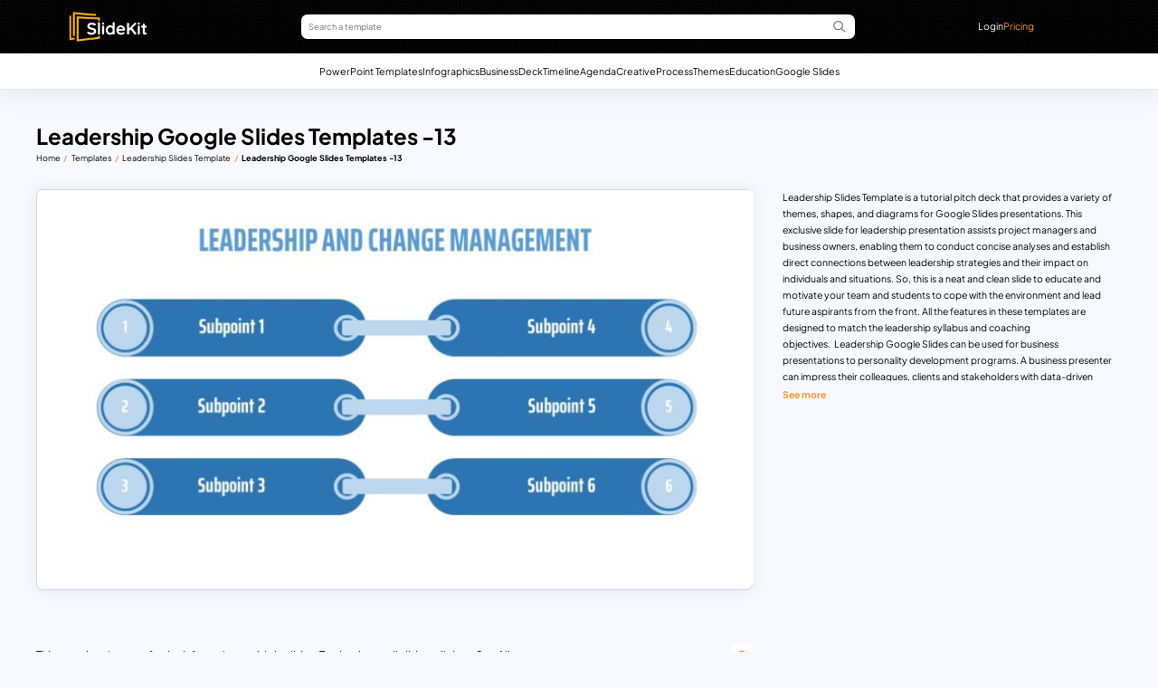

--- FILE ---
content_type: text/html; charset=UTF-8
request_url: https://www.slidekit.com/leadership-slides-template/attachment/leadership-google-slides-templates-13/
body_size: 14745
content:
<!DOCTYPE html><html lang="en-US"><head><meta charset="utf-8"><meta http-equiv="Content-Type" content="text/html; charset=utf-8"><meta http-equiv="X-UA-Compatible" content="IE=edge"><meta name="viewport" content="width=device-width, initial-scale=1, shrink-to-fit=no"><meta name="robots" content="noarchive"><meta name='robots' content='index, follow, max-image-preview:large, max-snippet:-1, max-video-preview:-1' /><style>img:is([sizes="auto" i], [sizes^="auto," i]) { contain-intrinsic-size: 3000px 1500px }</style><title>Leadership Google Slides Templates -13 - SlideKit</title><meta name="description" content="Download this Leadership Google Slides Templates -13 and edit it to your requirement." /><link rel="canonical" href="https://www.slidekit.com/leadership-slides-template/attachment/leadership-google-slides-templates-13/" /><meta property="og:locale" content="en_US" /><meta property="og:type" content="article" /><meta property="og:title" content="Leadership Google Slides Templates -13 - SlideKit" /><meta property="og:description" content="Download this Leadership Google Slides Templates -13 and edit it to your requirement." /><meta property="og:url" content="https://www.slidekit.com/leadership-slides-template/attachment/leadership-google-slides-templates-13/" /><meta property="og:site_name" content="SlideKit" /><meta property="article:publisher" content="https://www.facebook.com/slidekitHQ/" /><meta property="article:modified_time" content="2023-10-30T07:25:50+00:00" /><meta property="og:image" content="https://www.slidekit.com/leadership-slides-template/attachment/leadership-google-slides-templates-13" /><meta property="og:image:width" content="1280" /><meta property="og:image:height" content="720" /><meta property="og:image:type" content="image/jpeg" /><meta name="twitter:card" content="summary_large_image" /><meta name="twitter:site" content="@slidekitHQ" /> <script type="application/ld+json" class="yoast-schema-graph">{"@context":"https://schema.org","@graph":[{"@type":["WebPage","ItemPage"],"@id":"https://www.slidekit.com/leadership-slides-template/attachment/leadership-google-slides-templates-13/","url":"https://www.slidekit.com/leadership-slides-template/attachment/leadership-google-slides-templates-13/","name":"Leadership Google Slides Templates -13 - SlideKit","isPartOf":{"@id":"https://www.slidekit.com/#website"},"primaryImageOfPage":{"@id":"https://www.slidekit.com/leadership-slides-template/attachment/leadership-google-slides-templates-13/#primaryimage"},"image":{"@id":"https://www.slidekit.com/leadership-slides-template/attachment/leadership-google-slides-templates-13/#primaryimage"},"thumbnailUrl":"https://www.slidekit.com/wp-content/uploads/2023/10/Leadership-Google-Slides-Templates-13.jpg","datePublished":"2023-10-30T07:25:28+00:00","dateModified":"2023-10-30T07:25:50+00:00","description":"Download this Leadership Google Slides Templates -13 and edit it to your requirement.","breadcrumb":{"@id":"https://www.slidekit.com/leadership-slides-template/attachment/leadership-google-slides-templates-13/#breadcrumb"},"inLanguage":"en-US","potentialAction":[{"@type":"ReadAction","target":["https://www.slidekit.com/leadership-slides-template/attachment/leadership-google-slides-templates-13/"]}]},{"@type":"ImageObject","inLanguage":"en-US","@id":"https://www.slidekit.com/leadership-slides-template/attachment/leadership-google-slides-templates-13/#primaryimage","url":"https://www.slidekit.com/wp-content/uploads/2023/10/Leadership-Google-Slides-Templates-13.jpg","contentUrl":"https://www.slidekit.com/wp-content/uploads/2023/10/Leadership-Google-Slides-Templates-13.jpg","width":1280,"height":720,"caption":"Leadership Google Slides Templates -13"},{"@type":"BreadcrumbList","@id":"https://www.slidekit.com/leadership-slides-template/attachment/leadership-google-slides-templates-13/#breadcrumb","itemListElement":[{"@type":"ListItem","position":1,"name":"Home","item":"https://www.slidekit.com/"},{"@type":"ListItem","position":2,"name":"Templates","item":"https://www.slidekit.com/templates"},{"@type":"ListItem","position":3,"name":"Leadership Slides Template","item":"https://www.slidekit.com/leadership-slides-template/"},{"@type":"ListItem","position":4,"name":"Leadership Google Slides Templates -13"}]},{"@type":"WebSite","@id":"https://www.slidekit.com/#website","url":"https://www.slidekit.com/","name":"SlideKit","description":"Impactful Presentations. Made Faster.","publisher":{"@id":"https://www.slidekit.com/#organization"},"potentialAction":[{"@type":"SearchAction","target":{"@type":"EntryPoint","urlTemplate":"https://www.slidekit.com/?s={search_term_string}"},"query-input":{"@type":"PropertyValueSpecification","valueRequired":true,"valueName":"search_term_string"}}],"inLanguage":"en-US"},{"@type":"Organization","@id":"https://www.slidekit.com/#organization","name":"Slidekit","url":"https://www.slidekit.com/","logo":{"@type":"ImageObject","inLanguage":"en-US","@id":"https://www.slidekit.com/#/schema/logo/image/","url":"https://www.slidekit.com/wp-content/uploads/2022/07/logo.png","contentUrl":"https://www.slidekit.com/wp-content/uploads/2022/07/logo.png","width":184,"height":52,"caption":"Slidekit"},"image":{"@id":"https://www.slidekit.com/#/schema/logo/image/"},"sameAs":["https://www.facebook.com/slidekitHQ/","https://x.com/slidekitHQ","https://in.pinterest.com/slidekitHQ/","https://www.instagram.com/slidekithq/","https://www.youtube.com/channel/UCdxrcFFuz0B_4o2c8nCHdcg"]}]}</script> <link rel='dns-prefetch' href='//fonts.googleapis.com' /><link data-optimized="1" rel='stylesheet' id='wp-block-library-css' href='https://www.slidekit.com/wp-content/litespeed/css/bf9a14c3961c6e070bb74cb4adc9cdc2.css?ver=9cdc2' media='all' /><style id='classic-theme-styles-inline-css'>/*! This file is auto-generated */
.wp-block-button__link{color:#fff;background-color:#32373c;border-radius:9999px;box-shadow:none;text-decoration:none;padding:calc(.667em + 2px) calc(1.333em + 2px);font-size:1.125em}.wp-block-file__button{background:#32373c;color:#fff;text-decoration:none}</style><style id='create-block-sc-new-style-inline-css'>/*!***************************************************************************************************************************************************************************************************************************************!*\
  !*** css ./node_modules/css-loader/dist/cjs.js??ruleSet[1].rules[4].use[1]!./node_modules/postcss-loader/dist/cjs.js??ruleSet[1].rules[4].use[2]!./node_modules/sass-loader/dist/cjs.js??ruleSet[1].rules[4].use[3]!./src/style.scss ***!
  \***************************************************************************************************************************************************************************************************************************************/
/**
 * The following styles get applied both on the front of your site
 * and in the editor.
 *
 * Replace them with your own styles or remove the file completely.
 */
.wp-block-create-block-sc-blocks {
  background-color: #21759b;
  color: #fff;
  padding: 2px;
}

/*# sourceMappingURL=style-index.css.map*/</style><style id='global-styles-inline-css'>:root{--wp--preset--aspect-ratio--square: 1;--wp--preset--aspect-ratio--4-3: 4/3;--wp--preset--aspect-ratio--3-4: 3/4;--wp--preset--aspect-ratio--3-2: 3/2;--wp--preset--aspect-ratio--2-3: 2/3;--wp--preset--aspect-ratio--16-9: 16/9;--wp--preset--aspect-ratio--9-16: 9/16;--wp--preset--color--black: #000000;--wp--preset--color--cyan-bluish-gray: #abb8c3;--wp--preset--color--white: #ffffff;--wp--preset--color--pale-pink: #f78da7;--wp--preset--color--vivid-red: #cf2e2e;--wp--preset--color--luminous-vivid-orange: #ff6900;--wp--preset--color--luminous-vivid-amber: #fcb900;--wp--preset--color--light-green-cyan: #7bdcb5;--wp--preset--color--vivid-green-cyan: #00d084;--wp--preset--color--pale-cyan-blue: #8ed1fc;--wp--preset--color--vivid-cyan-blue: #0693e3;--wp--preset--color--vivid-purple: #9b51e0;--wp--preset--gradient--vivid-cyan-blue-to-vivid-purple: linear-gradient(135deg,rgba(6,147,227,1) 0%,rgb(155,81,224) 100%);--wp--preset--gradient--light-green-cyan-to-vivid-green-cyan: linear-gradient(135deg,rgb(122,220,180) 0%,rgb(0,208,130) 100%);--wp--preset--gradient--luminous-vivid-amber-to-luminous-vivid-orange: linear-gradient(135deg,rgba(252,185,0,1) 0%,rgba(255,105,0,1) 100%);--wp--preset--gradient--luminous-vivid-orange-to-vivid-red: linear-gradient(135deg,rgba(255,105,0,1) 0%,rgb(207,46,46) 100%);--wp--preset--gradient--very-light-gray-to-cyan-bluish-gray: linear-gradient(135deg,rgb(238,238,238) 0%,rgb(169,184,195) 100%);--wp--preset--gradient--cool-to-warm-spectrum: linear-gradient(135deg,rgb(74,234,220) 0%,rgb(151,120,209) 20%,rgb(207,42,186) 40%,rgb(238,44,130) 60%,rgb(251,105,98) 80%,rgb(254,248,76) 100%);--wp--preset--gradient--blush-light-purple: linear-gradient(135deg,rgb(255,206,236) 0%,rgb(152,150,240) 100%);--wp--preset--gradient--blush-bordeaux: linear-gradient(135deg,rgb(254,205,165) 0%,rgb(254,45,45) 50%,rgb(107,0,62) 100%);--wp--preset--gradient--luminous-dusk: linear-gradient(135deg,rgb(255,203,112) 0%,rgb(199,81,192) 50%,rgb(65,88,208) 100%);--wp--preset--gradient--pale-ocean: linear-gradient(135deg,rgb(255,245,203) 0%,rgb(182,227,212) 50%,rgb(51,167,181) 100%);--wp--preset--gradient--electric-grass: linear-gradient(135deg,rgb(202,248,128) 0%,rgb(113,206,126) 100%);--wp--preset--gradient--midnight: linear-gradient(135deg,rgb(2,3,129) 0%,rgb(40,116,252) 100%);--wp--preset--font-size--small: 13px;--wp--preset--font-size--medium: 20px;--wp--preset--font-size--large: 36px;--wp--preset--font-size--x-large: 42px;--wp--preset--spacing--20: 0.44rem;--wp--preset--spacing--30: 0.67rem;--wp--preset--spacing--40: 1rem;--wp--preset--spacing--50: 1.5rem;--wp--preset--spacing--60: 2.25rem;--wp--preset--spacing--70: 3.38rem;--wp--preset--spacing--80: 5.06rem;--wp--preset--shadow--natural: 6px 6px 9px rgba(0, 0, 0, 0.2);--wp--preset--shadow--deep: 12px 12px 50px rgba(0, 0, 0, 0.4);--wp--preset--shadow--sharp: 6px 6px 0px rgba(0, 0, 0, 0.2);--wp--preset--shadow--outlined: 6px 6px 0px -3px rgba(255, 255, 255, 1), 6px 6px rgba(0, 0, 0, 1);--wp--preset--shadow--crisp: 6px 6px 0px rgba(0, 0, 0, 1);}:where(.is-layout-flex){gap: 0.5em;}:where(.is-layout-grid){gap: 0.5em;}body .is-layout-flex{display: flex;}.is-layout-flex{flex-wrap: wrap;align-items: center;}.is-layout-flex > :is(*, div){margin: 0;}body .is-layout-grid{display: grid;}.is-layout-grid > :is(*, div){margin: 0;}:where(.wp-block-columns.is-layout-flex){gap: 2em;}:where(.wp-block-columns.is-layout-grid){gap: 2em;}:where(.wp-block-post-template.is-layout-flex){gap: 1.25em;}:where(.wp-block-post-template.is-layout-grid){gap: 1.25em;}.has-black-color{color: var(--wp--preset--color--black) !important;}.has-cyan-bluish-gray-color{color: var(--wp--preset--color--cyan-bluish-gray) !important;}.has-white-color{color: var(--wp--preset--color--white) !important;}.has-pale-pink-color{color: var(--wp--preset--color--pale-pink) !important;}.has-vivid-red-color{color: var(--wp--preset--color--vivid-red) !important;}.has-luminous-vivid-orange-color{color: var(--wp--preset--color--luminous-vivid-orange) !important;}.has-luminous-vivid-amber-color{color: var(--wp--preset--color--luminous-vivid-amber) !important;}.has-light-green-cyan-color{color: var(--wp--preset--color--light-green-cyan) !important;}.has-vivid-green-cyan-color{color: var(--wp--preset--color--vivid-green-cyan) !important;}.has-pale-cyan-blue-color{color: var(--wp--preset--color--pale-cyan-blue) !important;}.has-vivid-cyan-blue-color{color: var(--wp--preset--color--vivid-cyan-blue) !important;}.has-vivid-purple-color{color: var(--wp--preset--color--vivid-purple) !important;}.has-black-background-color{background-color: var(--wp--preset--color--black) !important;}.has-cyan-bluish-gray-background-color{background-color: var(--wp--preset--color--cyan-bluish-gray) !important;}.has-white-background-color{background-color: var(--wp--preset--color--white) !important;}.has-pale-pink-background-color{background-color: var(--wp--preset--color--pale-pink) !important;}.has-vivid-red-background-color{background-color: var(--wp--preset--color--vivid-red) !important;}.has-luminous-vivid-orange-background-color{background-color: var(--wp--preset--color--luminous-vivid-orange) !important;}.has-luminous-vivid-amber-background-color{background-color: var(--wp--preset--color--luminous-vivid-amber) !important;}.has-light-green-cyan-background-color{background-color: var(--wp--preset--color--light-green-cyan) !important;}.has-vivid-green-cyan-background-color{background-color: var(--wp--preset--color--vivid-green-cyan) !important;}.has-pale-cyan-blue-background-color{background-color: var(--wp--preset--color--pale-cyan-blue) !important;}.has-vivid-cyan-blue-background-color{background-color: var(--wp--preset--color--vivid-cyan-blue) !important;}.has-vivid-purple-background-color{background-color: var(--wp--preset--color--vivid-purple) !important;}.has-black-border-color{border-color: var(--wp--preset--color--black) !important;}.has-cyan-bluish-gray-border-color{border-color: var(--wp--preset--color--cyan-bluish-gray) !important;}.has-white-border-color{border-color: var(--wp--preset--color--white) !important;}.has-pale-pink-border-color{border-color: var(--wp--preset--color--pale-pink) !important;}.has-vivid-red-border-color{border-color: var(--wp--preset--color--vivid-red) !important;}.has-luminous-vivid-orange-border-color{border-color: var(--wp--preset--color--luminous-vivid-orange) !important;}.has-luminous-vivid-amber-border-color{border-color: var(--wp--preset--color--luminous-vivid-amber) !important;}.has-light-green-cyan-border-color{border-color: var(--wp--preset--color--light-green-cyan) !important;}.has-vivid-green-cyan-border-color{border-color: var(--wp--preset--color--vivid-green-cyan) !important;}.has-pale-cyan-blue-border-color{border-color: var(--wp--preset--color--pale-cyan-blue) !important;}.has-vivid-cyan-blue-border-color{border-color: var(--wp--preset--color--vivid-cyan-blue) !important;}.has-vivid-purple-border-color{border-color: var(--wp--preset--color--vivid-purple) !important;}.has-vivid-cyan-blue-to-vivid-purple-gradient-background{background: var(--wp--preset--gradient--vivid-cyan-blue-to-vivid-purple) !important;}.has-light-green-cyan-to-vivid-green-cyan-gradient-background{background: var(--wp--preset--gradient--light-green-cyan-to-vivid-green-cyan) !important;}.has-luminous-vivid-amber-to-luminous-vivid-orange-gradient-background{background: var(--wp--preset--gradient--luminous-vivid-amber-to-luminous-vivid-orange) !important;}.has-luminous-vivid-orange-to-vivid-red-gradient-background{background: var(--wp--preset--gradient--luminous-vivid-orange-to-vivid-red) !important;}.has-very-light-gray-to-cyan-bluish-gray-gradient-background{background: var(--wp--preset--gradient--very-light-gray-to-cyan-bluish-gray) !important;}.has-cool-to-warm-spectrum-gradient-background{background: var(--wp--preset--gradient--cool-to-warm-spectrum) !important;}.has-blush-light-purple-gradient-background{background: var(--wp--preset--gradient--blush-light-purple) !important;}.has-blush-bordeaux-gradient-background{background: var(--wp--preset--gradient--blush-bordeaux) !important;}.has-luminous-dusk-gradient-background{background: var(--wp--preset--gradient--luminous-dusk) !important;}.has-pale-ocean-gradient-background{background: var(--wp--preset--gradient--pale-ocean) !important;}.has-electric-grass-gradient-background{background: var(--wp--preset--gradient--electric-grass) !important;}.has-midnight-gradient-background{background: var(--wp--preset--gradient--midnight) !important;}.has-small-font-size{font-size: var(--wp--preset--font-size--small) !important;}.has-medium-font-size{font-size: var(--wp--preset--font-size--medium) !important;}.has-large-font-size{font-size: var(--wp--preset--font-size--large) !important;}.has-x-large-font-size{font-size: var(--wp--preset--font-size--x-large) !important;}
:where(.wp-block-post-template.is-layout-flex){gap: 1.25em;}:where(.wp-block-post-template.is-layout-grid){gap: 1.25em;}
:where(.wp-block-columns.is-layout-flex){gap: 2em;}:where(.wp-block-columns.is-layout-grid){gap: 2em;}
:root :where(.wp-block-pullquote){font-size: 1.5em;line-height: 1.6;}</style><link data-optimized="1" rel='stylesheet' id='enqueue_styles_review-css' href='https://www.slidekit.com/wp-content/litespeed/css/50d17dbdd8b3eb195282f9fbd3bc6d61.css?ver=c6d61' media='all' /><link data-optimized="1" rel='stylesheet' id='user-preference-style-css' href='https://www.slidekit.com/wp-content/litespeed/css/f70dc4f837d27fe688112430ae5d35d6.css?ver=d35d6' media='all' /><link data-optimized="1" rel='stylesheet' id='style-css' href='https://www.slidekit.com/wp-content/litespeed/css/66e0193a2011e1b160adc0d228cba995.css?ver=ba995' media='all' /><link data-optimized="1" rel='stylesheet' id='css-style-page-mob-css' href='https://www.slidekit.com/wp-content/litespeed/css/4b14d788900008ba83a15849b6691226.css?ver=91226' media='all' /><link data-optimized="1" rel='stylesheet' id='css-style-page-desk-css' href='https://www.slidekit.com/wp-content/litespeed/css/14b7ae0385560fb9124a4d9d6515025a.css?ver=5025a' media='all' /><link data-optimized="1" rel='stylesheet' id='css-cmn-style-css' href='https://www.slidekit.com/wp-content/litespeed/css/bede6e0c83feb82ae46084561a84d3dd.css?ver=4d3dd' media='all' /><style type="text/css">@font-face {font-family:Plus Jakarta Sans;font-style:normal;font-weight:400 800;src:url(/cf-fonts/v/plus-jakarta-sans/5.0.18/cyrillic-ext/wght/normal.woff2);unicode-range:U+0460-052F,U+1C80-1C88,U+20B4,U+2DE0-2DFF,U+A640-A69F,U+FE2E-FE2F;font-display:swap;}@font-face {font-family:Plus Jakarta Sans;font-style:normal;font-weight:400 800;src:url(/cf-fonts/v/plus-jakarta-sans/5.0.18/vietnamese/wght/normal.woff2);unicode-range:U+0102-0103,U+0110-0111,U+0128-0129,U+0168-0169,U+01A0-01A1,U+01AF-01B0,U+0300-0301,U+0303-0304,U+0308-0309,U+0323,U+0329,U+1EA0-1EF9,U+20AB;font-display:swap;}@font-face {font-family:Plus Jakarta Sans;font-style:normal;font-weight:400 800;src:url(/cf-fonts/v/plus-jakarta-sans/5.0.18/latin/wght/normal.woff2);unicode-range:U+0000-00FF,U+0131,U+0152-0153,U+02BB-02BC,U+02C6,U+02DA,U+02DC,U+0304,U+0308,U+0329,U+2000-206F,U+2074,U+20AC,U+2122,U+2191,U+2193,U+2212,U+2215,U+FEFF,U+FFFD;font-display:swap;}@font-face {font-family:Plus Jakarta Sans;font-style:normal;font-weight:400 800;src:url(/cf-fonts/v/plus-jakarta-sans/5.0.18/latin-ext/wght/normal.woff2);unicode-range:U+0100-02AF,U+0304,U+0308,U+0329,U+1E00-1E9F,U+1EF2-1EFF,U+2020,U+20A0-20AB,U+20AD-20CF,U+2113,U+2C60-2C7F,U+A720-A7FF;font-display:swap;}@font-face {font-family:Plus Jakarta Sans;font-style:italic;font-weight:400 800;src:url(/cf-fonts/v/plus-jakarta-sans/5.0.18/latin-ext/wght/italic.woff2);unicode-range:U+0100-02AF,U+0304,U+0308,U+0329,U+1E00-1E9F,U+1EF2-1EFF,U+2020,U+20A0-20AB,U+20AD-20CF,U+2113,U+2C60-2C7F,U+A720-A7FF;font-display:swap;}@font-face {font-family:Plus Jakarta Sans;font-style:italic;font-weight:400 800;src:url(/cf-fonts/v/plus-jakarta-sans/5.0.18/cyrillic-ext/wght/italic.woff2);unicode-range:U+0460-052F,U+1C80-1C88,U+20B4,U+2DE0-2DFF,U+A640-A69F,U+FE2E-FE2F;font-display:swap;}@font-face {font-family:Plus Jakarta Sans;font-style:italic;font-weight:400 800;src:url(/cf-fonts/v/plus-jakarta-sans/5.0.18/vietnamese/wght/italic.woff2);unicode-range:U+0102-0103,U+0110-0111,U+0128-0129,U+0168-0169,U+01A0-01A1,U+01AF-01B0,U+0300-0301,U+0303-0304,U+0308-0309,U+0323,U+0329,U+1EA0-1EF9,U+20AB;font-display:swap;}@font-face {font-family:Plus Jakarta Sans;font-style:italic;font-weight:400 800;src:url(/cf-fonts/v/plus-jakarta-sans/5.0.18/latin/wght/italic.woff2);unicode-range:U+0000-00FF,U+0131,U+0152-0153,U+02BB-02BC,U+02C6,U+02DA,U+02DC,U+0304,U+0308,U+0329,U+2000-206F,U+2074,U+20AC,U+2122,U+2191,U+2193,U+2212,U+2215,U+FEFF,U+FFFD;font-display:swap;}</style> <script type="litespeed/javascript" data-src="https://www.slidekit.com/wp-includes/js/jquery/jquery.min.js" id="jquery-core-js"></script> <script data-optimized="1" type="litespeed/javascript" data-src="https://www.slidekit.com/wp-content/litespeed/js/25f6babc100acc6e6246c8c0d9b36146.js?ver=36146" id="jquery-migrate-js"></script> <script data-optimized="1" id="js-amember-js-extra" type="litespeed/javascript">var si_script_obj={"ajaxurl":"https:\/\/www.slidekit.com\/wp-admin\/admin-ajax.php"}</script> <script data-optimized="1" type="litespeed/javascript" data-src="https://www.slidekit.com/wp-content/litespeed/js/93345c04a3a7520b481edfc2786acee8.js?ver=acee8" id="js-amember-js"></script> <script data-optimized="1" type="litespeed/javascript" data-src="https://www.slidekit.com/wp-content/litespeed/js/dad64ef85b40a96804496982f70480f3.js?ver=480f3" id="js-script-page-js"></script> <link rel="https://api.w.org/" href="https://www.slidekit.com/wp-json/" /><link rel="alternate" title="JSON" type="application/json" href="https://www.slidekit.com/wp-json/wp/v2/media/16998" /><link rel="EditURI" type="application/rsd+xml" title="RSD" href="https://www.slidekit.com/xmlrpc.php?rsd" /><link rel="alternate" title="oEmbed (JSON)" type="application/json+oembed" href="https://www.slidekit.com/wp-json/oembed/1.0/embed?url=https%3A%2F%2Fwww.slidekit.com%2Fleadership-slides-template%2Fattachment%2Fleadership-google-slides-templates-13%2F" /><link rel="alternate" title="oEmbed (XML)" type="text/xml+oembed" href="https://www.slidekit.com/wp-json/oembed/1.0/embed?url=https%3A%2F%2Fwww.slidekit.com%2Fleadership-slides-template%2Fattachment%2Fleadership-google-slides-templates-13%2F&#038;format=xml" /> <script data-optimized="1" type="litespeed/javascript">jQuery(document).ready(function($){$('.am4-ajax-widget').each(function(){$(this).load('//www.slidekit.com/wp-admin/admin-ajax.php',{action:'am4-show-widget',id:$(this).attr('id')})})})</script><link rel="icon" href="https://www.slidekit.com/wp-content/uploads/2024/06/slidekit-favicon.png" sizes="32x32" /><link rel="icon" href="https://www.slidekit.com/wp-content/uploads/2024/06/slidekit-favicon.png" sizes="192x192" /><link rel="apple-touch-icon" href="https://www.slidekit.com/wp-content/uploads/2024/06/slidekit-favicon.png" /><meta name="msapplication-TileImage" content="https://www.slidekit.com/wp-content/uploads/2024/06/slidekit-favicon.png" /><style type="text/css">@font-face {font-family:Plus Jakarta Sans;font-style:normal;font-weight:200 800;src:url(/cf-fonts/v/plus-jakarta-sans/5.0.18/latin/wght/normal.woff2);unicode-range:U+0000-00FF,U+0131,U+0152-0153,U+02BB-02BC,U+02C6,U+02DA,U+02DC,U+0304,U+0308,U+0329,U+2000-206F,U+2074,U+20AC,U+2122,U+2191,U+2193,U+2212,U+2215,U+FEFF,U+FFFD;font-display:swap;}@font-face {font-family:Plus Jakarta Sans;font-style:normal;font-weight:200 800;src:url(/cf-fonts/v/plus-jakarta-sans/5.0.18/cyrillic-ext/wght/normal.woff2);unicode-range:U+0460-052F,U+1C80-1C88,U+20B4,U+2DE0-2DFF,U+A640-A69F,U+FE2E-FE2F;font-display:swap;}@font-face {font-family:Plus Jakarta Sans;font-style:normal;font-weight:200 800;src:url(/cf-fonts/v/plus-jakarta-sans/5.0.18/latin-ext/wght/normal.woff2);unicode-range:U+0100-02AF,U+0304,U+0308,U+0329,U+1E00-1E9F,U+1EF2-1EFF,U+2020,U+20A0-20AB,U+20AD-20CF,U+2113,U+2C60-2C7F,U+A720-A7FF;font-display:swap;}@font-face {font-family:Plus Jakarta Sans;font-style:normal;font-weight:200 800;src:url(/cf-fonts/v/plus-jakarta-sans/5.0.18/vietnamese/wght/normal.woff2);unicode-range:U+0102-0103,U+0110-0111,U+0128-0129,U+0168-0169,U+01A0-01A1,U+01AF-01B0,U+0300-0301,U+0303-0304,U+0308-0309,U+0323,U+0329,U+1EA0-1EF9,U+20AB;font-display:swap;}@font-face {font-family:Plus Jakarta Sans;font-style:italic;font-weight:200 800;src:url(/cf-fonts/v/plus-jakarta-sans/5.0.18/cyrillic-ext/wght/italic.woff2);unicode-range:U+0460-052F,U+1C80-1C88,U+20B4,U+2DE0-2DFF,U+A640-A69F,U+FE2E-FE2F;font-display:swap;}@font-face {font-family:Plus Jakarta Sans;font-style:italic;font-weight:200 800;src:url(/cf-fonts/v/plus-jakarta-sans/5.0.18/latin-ext/wght/italic.woff2);unicode-range:U+0100-02AF,U+0304,U+0308,U+0329,U+1E00-1E9F,U+1EF2-1EFF,U+2020,U+20A0-20AB,U+20AD-20CF,U+2113,U+2C60-2C7F,U+A720-A7FF;font-display:swap;}@font-face {font-family:Plus Jakarta Sans;font-style:italic;font-weight:200 800;src:url(/cf-fonts/v/plus-jakarta-sans/5.0.18/latin/wght/italic.woff2);unicode-range:U+0000-00FF,U+0131,U+0152-0153,U+02BB-02BC,U+02C6,U+02DA,U+02DC,U+0304,U+0308,U+0329,U+2000-206F,U+2074,U+20AC,U+2122,U+2191,U+2193,U+2212,U+2215,U+FEFF,U+FFFD;font-display:swap;}@font-face {font-family:Plus Jakarta Sans;font-style:italic;font-weight:200 800;src:url(/cf-fonts/v/plus-jakarta-sans/5.0.18/vietnamese/wght/italic.woff2);unicode-range:U+0102-0103,U+0110-0111,U+0128-0129,U+0168-0169,U+01A0-01A1,U+01AF-01B0,U+0300-0301,U+0303-0304,U+0308-0309,U+0323,U+0329,U+1EA0-1EF9,U+20AB;font-display:swap;}</style> <script type="litespeed/javascript" data-src="https://www.googletagmanager.com/gtag/js?id=UA-141131995-1"></script> <script type="litespeed/javascript">window.dataLayer=window.dataLayer||[];function gtag(){dataLayer.push(arguments)}
gtag('js',new Date());gtag('config','UA-141131995-1')</script>  <script type="litespeed/javascript">(function(w,d,s,l,i){w[l]=w[l]||[];w[l].push({'gtm.start':new Date().getTime(),event:'gtm.js'});var f=d.getElementsByTagName(s)[0],j=d.createElement(s),dl=l!='dataLayer'?'&l='+l:'';j.async=!0;j.src='https://www.googletagmanager.com/gtm.js?id='+i+dl;f.parentNode.insertBefore(j,f)})(window,document,'script','dataLayer','GTM-PKXMGKZ')</script> <meta name="google-adsense-account" content="ca-pub-9978484629231353"> <script data-optimized="1" type="litespeed/javascript">!function(e,t){(e=t.createElement("script")).src="https://cdn.convertbox.com/convertbox/js/embed.js",e.id="app-convertbox-script",e.async=!0,e.dataset.uuid="cb6d9bd6-4c7a-4f81-846b-b766a2df92f3",document.getElementsByTagName("head")[0].appendChild(e)}(window,document)</script> </head><body class="attachment wp-singular attachment-template-default single single-attachment postid-16998 attachmentid-16998 attachment-jpeg wp-custom-logo wp-embed-responsive wp-theme-slide-kit">
<noscript><iframe data-lazyloaded="1" src="about:blank" data-litespeed-src="https://www.googletagmanager.com/ns.html?id=GTM-PKXMGKZ" height="0" width="0" style="display:none;visibility:hidden"></iframe></noscript><header class="sc-main-screen sticky-header-nt-hm"><div class="sc-header"><div class="si-container sc-desk-header"><div class="sc-lgo-frm-amp-wrapper"><div class=sc-lgo-frm-amp><div class="desk-logo">
<a href="https://www.slidekit.com/" class="custom-logo-link" rel="home"><img width="184" height="52" src="https://www.slidekit.com/wp-content/uploads/2024/04/sk-logo.png" class="custom-logo" alt="sk-logo" decoding="async" srcset="https://www.slidekit.com/wp-content/uploads/2024/04/sk-logo.png 184w, https://www.slidekit.com/wp-content/uploads/2024/04/sk-logo-150x42.png 150w" sizes="(max-width: 184px) 100vw, 184px" /></a></div><form id="SearchForm-f" class="header-search-cmn" method="get" action="https://www.slidekit.com"><div class="form-group">
<input type="text" name="s" class="form-control" placeholder="Search a template">
<img src="https://www.slidekit.com/wp-content/themes/slide-kit/assets/images/icons/search.svg" class="hdr-search-icon" alt="search icon"></div></form><ul class="sc-amp-nav"><li class="amp-nav-item"><p class="nav-link sc-log-in sc-log-in-open">Login</p></li><li class="amp-nav-item">
<a href="/pricing" class="nav-link sc-sp-yellow-txt">Pricing</a></li></ul></div></div><div class="sc-mob-tax-menu-wrap"><div class="sc-mob-desk-logo">
<a href="https://www.slidekit.com/" class="custom-logo-link" rel="home"><img width="184" height="52" src="https://www.slidekit.com/wp-content/uploads/2024/04/sk-logo.png" class="custom-logo" alt="sk-logo" decoding="async" srcset="https://www.slidekit.com/wp-content/uploads/2024/04/sk-logo.png 184w, https://www.slidekit.com/wp-content/uploads/2024/04/sk-logo-150x42.png 150w" sizes="(max-width: 184px) 100vw, 184px" /></a></div><form id="SearchFormMob-f" class="mob-header-search-cmn" method="get" action="https://www.slidekit.com"><div class="form-group">
<input type="text" name="s" class="form-control" placeholder="Search a template">
<img src="https://www.slidekit.com/wp-content/themes/slide-kit/assets/images/icons/search.svg" class="mob-hdr-search-icon" alt="search icon"></div></form><div class="sc-mob-main-wrapper"><div class=" toggleButton">
<span></span>
<span></span>
<span></span></div><div class="sc-mob-toggle-wrapper"><form id="SearchFormMob" class="mob-header-search-cmn mob-toggle" method="get" action="https://www.slidekit.com"><div class="form-group">
<input type="text" name="s" class="form-control" placeholder="Search a template">
<img src="https://www.slidekit.com/wp-content/themes/slide-kit/assets/images/icons/search.svg" class="mob-hdr-search-icon" alt="search icon"></div></form><nav class="si-container sc-mob-tax-menu-nav"><ul id="menu-main-menu" class="sc-mob-tax-menu"><li id="menu-item-20962" class="menu-item menu-item-type-post_type menu-item-object-page menu-item-20962"><a href="https://www.slidekit.com/powerpoint/">PowerPoint Templates</a></li><li id="menu-item-20981" class="menu-item menu-item-type-taxonomy menu-item-object-sctm_powerpoint_category menu-item-20981"><a href="https://www.slidekit.com/powerpoint/infographics/">Infographics</a></li><li id="menu-item-20982" class="menu-item menu-item-type-taxonomy menu-item-object-sctm_powerpoint_category menu-item-20982"><a href="https://www.slidekit.com/powerpoint/business/">Business</a></li><li id="menu-item-20983" class="menu-item menu-item-type-taxonomy menu-item-object-sctm_powerpoint_category menu-item-20983"><a href="https://www.slidekit.com/powerpoint/decks/">Deck</a></li><li id="menu-item-24608" class="menu-item menu-item-type-taxonomy menu-item-object-sctm_powerpoint_category menu-item-24608"><a href="https://www.slidekit.com/powerpoint/timeline-templates/">Timeline</a></li><li id="menu-item-24614" class="menu-item menu-item-type-taxonomy menu-item-object-sctm_powerpoint_category menu-item-24614"><a href="https://www.slidekit.com/powerpoint/agenda/">Agenda</a></li><li id="menu-item-20984" class="menu-item menu-item-type-taxonomy menu-item-object-sctm_powerpoint_category menu-item-20984"><a href="https://www.slidekit.com/powerpoint/creative/">Creative</a></li><li id="menu-item-24610" class="menu-item menu-item-type-taxonomy menu-item-object-sctm_powerpoint_category menu-item-24610"><a href="https://www.slidekit.com/powerpoint/process/">Process</a></li><li id="menu-item-20988" class="menu-item menu-item-type-taxonomy menu-item-object-sctm_powerpoint_tag menu-item-20988"><a href="https://www.slidekit.com/powerpoint/themes-templates/">Themes</a></li><li id="menu-item-20990" class="menu-item menu-item-type-taxonomy menu-item-object-sctm_powerpoint_category menu-item-20990"><a href="https://www.slidekit.com/powerpoint/education/">Education</a></li><li id="menu-item-19037" class="menu-item menu-item-type-post_type menu-item-object-page menu-item-19037"><a href="https://www.slidekit.com/templates/">Google Slides</a></li></ul></nav><ul class="sc-mob-amp-nav"><li class="amp-mob-nav-item"><p class="mob-nav-link sc-log-in sc-log-in-open">Login</p></li><li class="amp-mob-nav-item">
<a href="/pricing" class="nav-link sc-sp-yellow-txt">Pricing</a></li></ul></div></div></div><div class="sc-menu-toggle">
<span></span></div></div></div><div class="sc-tax-menu-wrap"><nav class="si-container sc-tax-menu-nav"><ul id="menu-main-menu-1" class="sc-tax-menu"><li class="menu-item menu-item-type-post_type menu-item-object-page menu-item-20962"><a href="https://www.slidekit.com/powerpoint/">PowerPoint Templates</a></li><li class="menu-item menu-item-type-taxonomy menu-item-object-sctm_powerpoint_category menu-item-20981"><a href="https://www.slidekit.com/powerpoint/infographics/">Infographics</a></li><li class="menu-item menu-item-type-taxonomy menu-item-object-sctm_powerpoint_category menu-item-20982"><a href="https://www.slidekit.com/powerpoint/business/">Business</a></li><li class="menu-item menu-item-type-taxonomy menu-item-object-sctm_powerpoint_category menu-item-20983"><a href="https://www.slidekit.com/powerpoint/decks/">Deck</a></li><li class="menu-item menu-item-type-taxonomy menu-item-object-sctm_powerpoint_category menu-item-24608"><a href="https://www.slidekit.com/powerpoint/timeline-templates/">Timeline</a></li><li class="menu-item menu-item-type-taxonomy menu-item-object-sctm_powerpoint_category menu-item-24614"><a href="https://www.slidekit.com/powerpoint/agenda/">Agenda</a></li><li class="menu-item menu-item-type-taxonomy menu-item-object-sctm_powerpoint_category menu-item-20984"><a href="https://www.slidekit.com/powerpoint/creative/">Creative</a></li><li class="menu-item menu-item-type-taxonomy menu-item-object-sctm_powerpoint_category menu-item-24610"><a href="https://www.slidekit.com/powerpoint/process/">Process</a></li><li class="menu-item menu-item-type-taxonomy menu-item-object-sctm_powerpoint_tag menu-item-20988"><a href="https://www.slidekit.com/powerpoint/themes-templates/">Themes</a></li><li class="menu-item menu-item-type-taxonomy menu-item-object-sctm_powerpoint_category menu-item-20990"><a href="https://www.slidekit.com/powerpoint/education/">Education</a></li><li class="menu-item menu-item-type-post_type menu-item-object-page menu-item-19037"><a href="https://www.slidekit.com/templates/">Google Slides</a></li></ul></nav></div></header><div class="entry-content si-container"><div class="post-deatils"><div class="sc-title"><div class="sc-single-head-wrap"><h1 class="sc-heading-one-main sc-single-post-title">
Leadership Google Slides Templates -13</h1><p id="breadcrumbs" class="breadcrumbs"><span><span><a href="https://www.slidekit.com/">Home</a></span>  <span><a href="https://www.slidekit.com/templates">Templates</a></span>  <span><a href="https://www.slidekit.com/leadership-slides-template/">Leadership Slides Template</a></span>  <span class="breadcrumb_last" aria-current="page"><strong>Leadership Google Slides Templates -13</strong></span></span></p></div></div><div class="sc-single-post-thumbnail"><div class="sck-single-thumb"><picture><source media="(max-width: 360px)" srcset="https://www.slidekit.com/wp-content/uploads/2023/10/Leadership-Google-Slides-Templates-13-280x158.jpg"><source media="(max-width: 440px)" srcset="https://www.slidekit.com/wp-content/uploads/2023/10/Leadership-Google-Slides-Templates-13-350x197.jpg"><source media="(max-width: 768px)" srcset="https://www.slidekit.com/wp-content/uploads/2023/10/Leadership-Google-Slides-Templates-13-580x326.jpg"><source media="(max-width: 992px)" srcset="https://www.slidekit.com/wp-content/uploads/2023/10/Leadership-Google-Slides-Templates-13-580x326.jpg"><source media="(max-width: 1366px)" srcset="https://www.slidekit.com/wp-content/uploads/2023/10/Leadership-Google-Slides-Templates-13-768x432.jpg"><source media="(max-width: 1680px)" srcset="https://www.slidekit.com/wp-content/uploads/2023/10/Leadership-Google-Slides-Templates-13-950x534.jpg"><source media="(max-width: 1920px)" srcset="https://www.slidekit.com/wp-content/uploads/2023/10/Leadership-Google-Slides-Templates-13-1200x675.jpg"><source media="(max-width: 2560px)" srcset="https://www.slidekit.com/wp-content/uploads/2023/10/Leadership-Google-Slides-Templates-13.jpg"> <img data-lazyloaded="1" src="[data-uri]" width="1280" height="720" data-src="https://www.slidekit.com/wp-content/uploads/2023/10/Leadership-Google-Slides-Templates-13.jpg" alt=""  data-scwidth="grid_2_3" fetchpriority="high"/></picture></div><div class="atch-additional-info"><div class="atch-spn-wrapper">
<span>This template is part of a deck featuring multiple slides. To check out all slides, click on See All.</span>
<a href="https://www.slidekit.com/leadership-slides-template/" class="atch-arrw-tag">
See All
<img data-lazyloaded="1" src="[data-uri]" data-src="https://www.slidekit.com/wp-content/themes/slide-kit/assets/images/icons/circle-right.svg" alt="round right arrow">
</a></div><div class="atch-ft-img">
<picture><source media="(max-width: 360px)" srcset="https://www.slidekit.com/wp-content/uploads/2023/10/Leadership-Google-Slides-Templates-280x158.jpg"><source media="(max-width: 440px)" srcset="https://www.slidekit.com/wp-content/uploads/2023/10/Leadership-Google-Slides-Templates-350x197.jpg"><source media="(max-width: 768px)" srcset="https://www.slidekit.com/wp-content/uploads/2023/10/Leadership-Google-Slides-Templates-580x326.jpg"><source media="(max-width: 992px)" srcset="https://www.slidekit.com/wp-content/uploads/2023/10/Leadership-Google-Slides-Templates-580x326.jpg"><source media="(max-width: 1366px)" srcset="https://www.slidekit.com/wp-content/uploads/2023/10/Leadership-Google-Slides-Templates-768x432.jpg"><source media="(max-width: 1680px)" srcset="https://www.slidekit.com/wp-content/uploads/2023/10/Leadership-Google-Slides-Templates-950x534.jpg"><source media="(max-width: 1920px)" srcset="https://www.slidekit.com/wp-content/uploads/2023/10/Leadership-Google-Slides-Templates-1200x675.jpg"><source media="(max-width: 2560px)" srcset="https://www.slidekit.com/wp-content/uploads/2023/10/Leadership-Google-Slides-Templates-1450x816.jpg"> <img data-lazyloaded="1" src="[data-uri]" width="2560" height="1440" data-src="https://www.slidekit.com/wp-content/uploads/2023/10/Leadership-Google-Slides-Templates-scaled.jpg" alt="Leadership Google Slides Templates"  data-scwidth="grid_2_3" fetchpriority="high"/></picture></div></div></div><div class="sc-single-content-wrapper"><div class="sc-single-content"><div class="sc-single-content-show"><p>
<span data-contrast="auto">Leadership Slides Template is a tutorial pitch deck that provides a variety of themes, shapes, and diagrams for Google Slides presentations. This exclusive slide for leadership presentation assists project managers and business owners, enabling them to conduct concise analyses and establish direct connections between leadership strategies and their impact on individuals and situations. So, this is a neat and clean slide to educate and motivate your team and students to cope with the environment and lead future aspirants from the front. All the features in these templates are designed to match the leadership syllabus and coaching objectives. </span><span data-ccp-props="{&quot;201341983&quot;:0,&quot;335559739&quot;:160,&quot;335559740&quot;:259}"> </span><span data-contrast="auto">Leadership Google Slides can be used for business presentations to personality development programs. A business presenter can impress their colleagues, clients and stakeholders with data-driven leadership presentations. Use these slides to share leadership strategies, team development, and business growth plans. It can be used for educational seminars to teach leadership principles, guiding them towards becoming effective leaders themselves. Organize workshops and training sessions with ease, providing valuable insights on leadership skills and best practices. Use this Leadership Google Slides Template to create resources for personal and professional development, helping individuals enhance their leadership capabilities.</span><span data-ccp-props="{&quot;201341983&quot;:0,&quot;335559739&quot;:160,&quot;335559740&quot;:259}"> </span><span data-contrast="auto">Leadership presentation slides are created for business professionals, educators, motivational speakers, students, and anyone seeking professional growth to learn and cope with leadership development skills.  These 20 slides of leadership presentation template have the following concepts and leadership themes in white and blue combination. </span><span data-ccp-props="{&quot;201341983&quot;:0,&quot;335559739&quot;:160,&quot;335559740&quot;:259}"> </span><ul class="bullet"><li data-leveltext="" data-font="Symbol" data-listid="1" data-list-defn-props="{&quot;335552541&quot;:1,&quot;335559684&quot;:-2,&quot;335559685&quot;:720,&quot;335559991&quot;:360,&quot;469769226&quot;:&quot;Symbol&quot;,&quot;469769242&quot;:[8226],&quot;469777803&quot;:&quot;left&quot;,&quot;469777804&quot;:&quot;&quot;,&quot;469777815&quot;:&quot;hybridMultilevel&quot;}" aria-setsize="-1" data-aria-posinset="1" data-aria-level="1"><span data-contrast="auto">Title slide with an illustration of a man leading followers </span><span data-ccp-props="{&quot;201341983&quot;:0,&quot;335559739&quot;:160,&quot;335559740&quot;:259}"> </span></li><li data-leveltext="" data-font="Symbol" data-listid="1" data-list-defn-props="{&quot;335552541&quot;:1,&quot;335559684&quot;:-2,&quot;335559685&quot;:720,&quot;335559991&quot;:360,&quot;469769226&quot;:&quot;Symbol&quot;,&quot;469769242&quot;:[8226],&quot;469777803&quot;:&quot;left&quot;,&quot;469777804&quot;:&quot;&quot;,&quot;469777815&quot;:&quot;hybridMultilevel&quot;}" aria-setsize="-1" data-aria-posinset="2" data-aria-level="1"><span data-contrast="auto">Introduction to leadership</span><span data-ccp-props="{&quot;201341983&quot;:0,&quot;335559739&quot;:160,&quot;335559740&quot;:259}"> </span></li><li data-leveltext="" data-font="Symbol" data-listid="1" data-list-defn-props="{&quot;335552541&quot;:1,&quot;335559684&quot;:-2,&quot;335559685&quot;:720,&quot;335559991&quot;:360,&quot;469769226&quot;:&quot;Symbol&quot;,&quot;469769242&quot;:[8226],&quot;469777803&quot;:&quot;left&quot;,&quot;469777804&quot;:&quot;&quot;,&quot;469777815&quot;:&quot;hybridMultilevel&quot;}" aria-setsize="-1" data-aria-posinset="3" data-aria-level="1"><span data-contrast="auto">Leadership and team dynamic (a thematic portrait)</span><span data-ccp-props="{&quot;201341983&quot;:0,&quot;335559739&quot;:160,&quot;335559740&quot;:259}"> </span></li><li data-leveltext="" data-font="Symbol" data-listid="1" data-list-defn-props="{&quot;335552541&quot;:1,&quot;335559684&quot;:-2,&quot;335559685&quot;:720,&quot;335559991&quot;:360,&quot;469769226&quot;:&quot;Symbol&quot;,&quot;469769242&quot;:[8226],&quot;469777803&quot;:&quot;left&quot;,&quot;469777804&quot;:&quot;&quot;,&quot;469777815&quot;:&quot;hybridMultilevel&quot;}" aria-setsize="-1" data-aria-posinset="4" data-aria-level="1"><span data-contrast="auto">Leadership style – a timeline in poster presentation design</span><span data-ccp-props="{&quot;201341983&quot;:0,&quot;335559739&quot;:160,&quot;335559740&quot;:259}"> </span></li><li data-leveltext="" data-font="Symbol" data-listid="1" data-list-defn-props="{&quot;335552541&quot;:1,&quot;335559684&quot;:-2,&quot;335559685&quot;:720,&quot;335559991&quot;:360,&quot;469769226&quot;:&quot;Symbol&quot;,&quot;469769242&quot;:[8226],&quot;469777803&quot;:&quot;left&quot;,&quot;469777804&quot;:&quot;&quot;,&quot;469777815&quot;:&quot;hybridMultilevel&quot;}" aria-setsize="-1" data-aria-posinset="5" data-aria-level="1"><span data-contrast="auto">Comparison chart for leadership and management</span><span data-ccp-props="{&quot;201341983&quot;:0,&quot;335559739&quot;:160,&quot;335559740&quot;:259}"> </span></li><li data-leveltext="" data-font="Symbol" data-listid="1" data-list-defn-props="{&quot;335552541&quot;:1,&quot;335559684&quot;:-2,&quot;335559685&quot;:720,&quot;335559991&quot;:360,&quot;469769226&quot;:&quot;Symbol&quot;,&quot;469769242&quot;:[8226],&quot;469777803&quot;:&quot;left&quot;,&quot;469777804&quot;:&quot;&quot;,&quot;469777815&quot;:&quot;hybridMultilevel&quot;}" aria-setsize="-1" data-aria-posinset="6" data-aria-level="1"><span data-contrast="auto">Leadership theories (a sophisticated art style)</span><span data-ccp-props="{&quot;201341983&quot;:0,&quot;335559739&quot;:160,&quot;335559740&quot;:259}"> </span></li><li data-leveltext="" data-font="Symbol" data-listid="1" data-list-defn-props="{&quot;335552541&quot;:1,&quot;335559684&quot;:-2,&quot;335559685&quot;:720,&quot;335559991&quot;:360,&quot;469769226&quot;:&quot;Symbol&quot;,&quot;469769242&quot;:[8226],&quot;469777803&quot;:&quot;left&quot;,&quot;469777804&quot;:&quot;&quot;,&quot;469777815&quot;:&quot;hybridMultilevel&quot;}" aria-setsize="-1" data-aria-posinset="7" data-aria-level="1"><span data-contrast="auto">Historical presentation on leadership (roadmap template)</span><span data-ccp-props="{&quot;201341983&quot;:0,&quot;335559739&quot;:160,&quot;335559740&quot;:259}"> </span></li><li data-leveltext="" data-font="Symbol" data-listid="1" data-list-defn-props="{&quot;335552541&quot;:1,&quot;335559684&quot;:-2,&quot;335559685&quot;:720,&quot;335559991&quot;:360,&quot;469769226&quot;:&quot;Symbol&quot;,&quot;469769242&quot;:[8226],&quot;469777803&quot;:&quot;left&quot;,&quot;469777804&quot;:&quot;&quot;,&quot;469777815&quot;:&quot;hybridMultilevel&quot;}" aria-setsize="-1" data-aria-posinset="8" data-aria-level="1"><span data-contrast="auto">Leadership competencies (3-section arch diagram)</span><span data-ccp-props="{&quot;201341983&quot;:0,&quot;335559739&quot;:160,&quot;335559740&quot;:259}"> </span></li><li data-leveltext="" data-font="Symbol" data-listid="1" data-list-defn-props="{&quot;335552541&quot;:1,&quot;335559684&quot;:-2,&quot;335559685&quot;:720,&quot;335559991&quot;:360,&quot;469769226&quot;:&quot;Symbol&quot;,&quot;469769242&quot;:[8226],&quot;469777803&quot;:&quot;left&quot;,&quot;469777804&quot;:&quot;&quot;,&quot;469777815&quot;:&quot;hybridMultilevel&quot;}" aria-setsize="-1" data-aria-posinset="9" data-aria-level="1"><span data-contrast="auto">The leaders (quote slide with a leadership symbol)</span><span data-ccp-props="{&quot;201341983&quot;:0,&quot;335559739&quot;:160,&quot;335559740&quot;:259}"> </span></li><li data-leveltext="" data-font="Symbol" data-listid="1" data-list-defn-props="{&quot;335552541&quot;:1,&quot;335559684&quot;:-2,&quot;335559685&quot;:720,&quot;335559991&quot;:360,&quot;469769226&quot;:&quot;Symbol&quot;,&quot;469769242&quot;:[8226],&quot;469777803&quot;:&quot;left&quot;,&quot;469777804&quot;:&quot;&quot;,&quot;469777815&quot;:&quot;hybridMultilevel&quot;}" aria-setsize="-1" data-aria-posinset="10" data-aria-level="1"><span data-contrast="auto">Leadership development – vertical timeline in bullet point layout </span><span data-ccp-props="{&quot;201341983&quot;:0,&quot;335559739&quot;:160,&quot;335559740&quot;:259}"> </span></li><li data-leveltext="" data-font="Symbol" data-listid="1" data-list-defn-props="{&quot;335552541&quot;:1,&quot;335559684&quot;:-2,&quot;335559685&quot;:720,&quot;335559991&quot;:360,&quot;469769226&quot;:&quot;Symbol&quot;,&quot;469769242&quot;:[8226],&quot;469777803&quot;:&quot;left&quot;,&quot;469777804&quot;:&quot;&quot;,&quot;469777815&quot;:&quot;hybridMultilevel&quot;}" aria-setsize="-1" data-aria-posinset="11" data-aria-level="1"><span data-contrast="auto">Leadership in a global context with a global image</span><span data-ccp-props="{&quot;201341983&quot;:0,&quot;335559739&quot;:160,&quot;335559740&quot;:259}"> </span></li><li data-leveltext="" data-font="Symbol" data-listid="1" data-list-defn-props="{&quot;335552541&quot;:1,&quot;335559684&quot;:-2,&quot;335559685&quot;:720,&quot;335559991&quot;:360,&quot;469769226&quot;:&quot;Symbol&quot;,&quot;469769242&quot;:[8226],&quot;469777803&quot;:&quot;left&quot;,&quot;469777804&quot;:&quot;&quot;,&quot;469777815&quot;:&quot;hybridMultilevel&quot;}" aria-setsize="-1" data-aria-posinset="12" data-aria-level="1"><span data-contrast="auto">Leadership and change management (comparison diagram)</span><span data-ccp-props="{&quot;201341983&quot;:0,&quot;335559739&quot;:160,&quot;335559740&quot;:259}"> </span></li><li data-leveltext="" data-font="Symbol" data-listid="1" data-list-defn-props="{&quot;335552541&quot;:1,&quot;335559684&quot;:-2,&quot;335559685&quot;:720,&quot;335559991&quot;:360,&quot;469769226&quot;:&quot;Symbol&quot;,&quot;469769242&quot;:[8226],&quot;469777803&quot;:&quot;left&quot;,&quot;469777804&quot;:&quot;&quot;,&quot;469777815&quot;:&quot;hybridMultilevel&quot;}" aria-setsize="-1" data-aria-posinset="13" data-aria-level="1"><span data-contrast="auto">Leadership and future trends in poster design</span><span data-ccp-props="{&quot;201341983&quot;:0,&quot;335559739&quot;:160,&quot;335559740&quot;:259}"> </span></li><li data-leveltext="" data-font="Symbol" data-listid="1" data-list-defn-props="{&quot;335552541&quot;:1,&quot;335559684&quot;:-2,&quot;335559685&quot;:720,&quot;335559991&quot;:360,&quot;469769226&quot;:&quot;Symbol&quot;,&quot;469769242&quot;:[8226],&quot;469777803&quot;:&quot;left&quot;,&quot;469777804&quot;:&quot;&quot;,&quot;469777815&quot;:&quot;hybridMultilevel&quot;}" aria-setsize="-1" data-aria-posinset="14" data-aria-level="1"><span data-contrast="auto">Leadership effect (data analysis chart)</span><span data-ccp-props="{&quot;201341983&quot;:0,&quot;335559739&quot;:160,&quot;335559740&quot;:259}"> </span></li><li data-leveltext="" data-font="Symbol" data-listid="1" data-list-defn-props="{&quot;335552541&quot;:1,&quot;335559684&quot;:-2,&quot;335559685&quot;:720,&quot;335559991&quot;:360,&quot;469769226&quot;:&quot;Symbol&quot;,&quot;469769242&quot;:[8226],&quot;469777803&quot;:&quot;left&quot;,&quot;469777804&quot;:&quot;&quot;,&quot;469777815&quot;:&quot;hybridMultilevel&quot;}" aria-setsize="-1" data-aria-posinset="15" data-aria-level="1"><span data-contrast="auto">Leadership development (flat design)</span><span data-ccp-props="{&quot;201341983&quot;:0,&quot;335559739&quot;:160,&quot;335559740&quot;:259}"> </span></li><li data-leveltext="" data-font="Symbol" data-listid="1" data-list-defn-props="{&quot;335552541&quot;:1,&quot;335559684&quot;:-2,&quot;335559685&quot;:720,&quot;335559991&quot;:360,&quot;469769226&quot;:&quot;Symbol&quot;,&quot;469769242&quot;:[8226],&quot;469777803&quot;:&quot;left&quot;,&quot;469777804&quot;:&quot;&quot;,&quot;469777815&quot;:&quot;hybridMultilevel&quot;}" aria-setsize="-1" data-aria-posinset="16" data-aria-level="1"><span data-contrast="auto">Four section infographics</span><span data-ccp-props="{&quot;201341983&quot;:0,&quot;335559739&quot;:160,&quot;335559740&quot;:259}"> </span></li><li data-leveltext="" data-font="Symbol" data-listid="1" data-list-defn-props="{&quot;335552541&quot;:1,&quot;335559684&quot;:-2,&quot;335559685&quot;:720,&quot;335559991&quot;:360,&quot;469769226&quot;:&quot;Symbol&quot;,&quot;469769242&quot;:[8226],&quot;469777803&quot;:&quot;left&quot;,&quot;469777804&quot;:&quot;&quot;,&quot;469777815&quot;:&quot;hybridMultilevel&quot;}" aria-setsize="-1" data-aria-posinset="17" data-aria-level="1"><span data-contrast="auto">The leader- human illustration </span><span data-ccp-props="{&quot;201341983&quot;:0,&quot;335559739&quot;:160,&quot;335559740&quot;:259}"> </span></li><li data-leveltext="" data-font="Symbol" data-listid="1" data-list-defn-props="{&quot;335552541&quot;:1,&quot;335559684&quot;:-2,&quot;335559685&quot;:720,&quot;335559991&quot;:360,&quot;469769226&quot;:&quot;Symbol&quot;,&quot;469769242&quot;:[8226],&quot;469777803&quot;:&quot;left&quot;,&quot;469777804&quot;:&quot;&quot;,&quot;469777815&quot;:&quot;hybridMultilevel&quot;}" aria-setsize="-1" data-aria-posinset="17" data-aria-level="1"><span data-contrast="auto">World map with pins</span><span data-ccp-props="{&quot;201341983&quot;:0,&quot;335559739&quot;:160,&quot;335559740&quot;:259}"> </span></li><li data-leveltext="" data-font="Symbol" data-listid="1" data-list-defn-props="{&quot;335552541&quot;:1,&quot;335559684&quot;:-2,&quot;335559685&quot;:720,&quot;335559991&quot;:360,&quot;469769226&quot;:&quot;Symbol&quot;,&quot;469769242&quot;:[8226],&quot;469777803&quot;:&quot;left&quot;,&quot;469777804&quot;:&quot;&quot;,&quot;469777815&quot;:&quot;hybridMultilevel&quot;}" aria-setsize="-1" data-aria-posinset="17" data-aria-level="1"><span data-contrast="auto">Conclusion slide</span><span data-ccp-props="{&quot;201341983&quot;:0,&quot;335559739&quot;:160,&quot;335559740&quot;:259}"> </span></li><li data-leveltext="" data-font="Symbol" data-listid="1" data-list-defn-props="{&quot;335552541&quot;:1,&quot;335559684&quot;:-2,&quot;335559685&quot;:720,&quot;335559991&quot;:360,&quot;469769226&quot;:&quot;Symbol&quot;,&quot;469769242&quot;:[8226],&quot;469777803&quot;:&quot;left&quot;,&quot;469777804&quot;:&quot;&quot;,&quot;469777815&quot;:&quot;hybridMultilevel&quot;}" aria-setsize="-1" data-aria-posinset="17" data-aria-level="1"><span data-contrast="auto">Thank you presentation</span><span data-ccp-props="{&quot;201341983&quot;:0,&quot;335559739&quot;:160,&quot;335559740&quot;:259}"> </span></li></ul>
<span data-contrast="auto">No matter your industry, the leadership template ensures a compelling educational presentation with impact. Download it now!</span><span data-ccp-props="{&quot;201341983&quot;:0,&quot;335559739&quot;:160,&quot;335559740&quot;:259}"> </span><span data-ccp-props="{&quot;201341983&quot;:0,&quot;335559739&quot;:160,&quot;335559740&quot;:259}"> </span><span data-ccp-props="{&quot;201341983&quot;:0,&quot;335559739&quot;:160,&quot;335559740&quot;:259}"> </span><span data-ccp-props="{&quot;201341983&quot;:0,&quot;335559739&quot;:160,&quot;335559740&quot;:259}"> </span></p></div></div><p class="single-read-more">See more</p></div><div class="sc-addition-meta"></div></div></div><footer><div class="sc-footer"><div class="si-container footer_desktop"><div class="sc-footer-wrapper"><div class="sc-footer-logo"><div class="sc-desk-logo">
<a href="https://www.slidekit.com/" class="custom-logo-link" rel="home"><img width="184" height="52" src="https://www.slidekit.com/wp-content/uploads/2024/04/sk-logo.png" class="custom-logo" alt="sk-logo" decoding="async" srcset="https://www.slidekit.com/wp-content/uploads/2024/04/sk-logo.png 184w, https://www.slidekit.com/wp-content/uploads/2024/04/sk-logo-150x42.png 150w" sizes="(max-width: 184px) 100vw, 184px" /></a></div><div class="footer-one"><div id="footer-sidebar-one" class="si-footer-widget-one"><div class="si-footer-widget"><p>SlideKit is a dedicated team of energetic designers who are specialized in Presentation Template creation. We want to offer you our best works of high quality resources that will take your presentation to the next level.</p></div></div></div></div><div class="footer-two"><div id="footer-sidebar-two" class="si-footer-widget-two"><div class="si-footer-widget"><h5 class="si-footer-title">Contents</h5><div class="menu-contents-container"><ul id="menu-contents" class="menu"><li id="menu-item-8100" class="menu-item menu-item-type-taxonomy menu-item-object-sctm_downloads_category menu-item-8100"><a href="https://www.slidekit.com/templates/business/">Business</a></li><li id="menu-item-8101" class="menu-item menu-item-type-taxonomy menu-item-object-sctm_downloads_category menu-item-8101"><a href="https://www.slidekit.com/templates/creative/">Creative</a></li><li id="menu-item-8102" class="menu-item menu-item-type-taxonomy menu-item-object-sctm_downloads_category menu-item-8102"><a href="https://www.slidekit.com/templates/decks/">Deck</a></li><li id="menu-item-8103" class="menu-item menu-item-type-taxonomy menu-item-object-sctm_downloads_category menu-item-8103"><a href="https://www.slidekit.com/templates/education/">Education</a></li><li id="menu-item-8104" class="menu-item menu-item-type-taxonomy menu-item-object-sctm_downloads_category menu-item-8104"><a href="https://www.slidekit.com/templates/infographics/">Infographics</a></li></ul></div></div></div></div><div class="footer-three"><div id="footer-sidebar-three" class="si-footer-widget-three"><div class="si-footer-widget"><h5 class="si-footer-title">Useful Links</h5><div class="menu-useful-links-container"><ul id="menu-useful-links" class="menu"><li id="menu-item-12894" class="menu-item menu-item-type-taxonomy menu-item-object-sctm_downloads_category menu-item-12894"><a href="https://www.slidekit.com/templates/free-google-slides-templates/">Free Google Slides Templates</a></li><li id="menu-item-18996" class="menu-item menu-item-type-post_type menu-item-object-page menu-item-18996"><a href="https://www.slidekit.com/add-ons/">Google Workspace Addon</a></li><li id="menu-item-18997" class="menu-item menu-item-type-post_type menu-item-object-page menu-item-18997"><a href="https://www.slidekit.com/pricing/">Pricing</a></li><li id="menu-item-8519" class="menu-item menu-item-type-post_type menu-item-object-page menu-item-8519"><a href="https://www.slidekit.com/blog/">Blog</a></li><li id="menu-item-17199" class="menu-item menu-item-type-post_type menu-item-object-page menu-item-17199"><a href="https://www.slidekit.com/sitemap/">Sitemap</a></li></ul></div></div></div></div><div class="footer-four"><div id="footer-sidebar-four" class="si-footer-widget-four"><div class="si-footer-widget"><h5 class="si-footer-title">Help &#038; Suppot</h5><div class="menu-help-support-container"><ul id="menu-help-support" class="menu"><li id="menu-item-18998" class="menu-item menu-item-type-post_type menu-item-object-page menu-item-18998"><a href="https://www.slidekit.com/faq/">FAQ</a></li><li id="menu-item-18999" class="menu-item menu-item-type-post_type menu-item-object-page menu-item-privacy-policy menu-item-18999"><a rel="privacy-policy" href="https://www.slidekit.com/privacy-policy/">Privacy Policy</a></li><li id="menu-item-19000" class="menu-item menu-item-type-post_type menu-item-object-page menu-item-19000"><a href="https://www.slidekit.com/terms-and-conditions/">Terms and Conditions</a></li><li id="menu-item-19001" class="menu-item menu-item-type-post_type menu-item-object-page menu-item-19001"><a href="https://www.slidekit.com/add-ons/support/">Add ons Support</a></li></ul></div></div></div></div></div><div class="footer-five"><div id="footer-sidebar-five" class="si-footer-widget-five"><div class="si-footer-widget"><div class="wp-block-columns sc-scond-foter is-layout-flex wp-container-core-columns-is-layout-9d6595d7 wp-block-columns-is-layout-flex"><div class="wp-block-column sc-footer-icons is-layout-flow wp-block-column-is-layout-flow"><p>Copyright © 2026 slidekit.com</p><div class="wp-block-columns is-layout-flex wp-container-core-columns-is-layout-9d6595d7 wp-block-columns-is-layout-flex"><div class="wp-block-column sc-social-icons is-layout-flow wp-block-column-is-layout-flow"><figure class="wp-block-image size-full sc-social-icons-ps"><img data-lazyloaded="1" src="[data-uri]" decoding="async" data-src="https://www.slidekit.com/wp-content/uploads/2024/05/pin.svg" alt="" class="wp-image-22342"/></figure><figure class="wp-block-image size-full sc-social-icons-inst"><img data-lazyloaded="1" src="[data-uri]" decoding="async" data-src="https://www.slidekit.com/wp-content/uploads/2024/05/insta.svg" alt="" class="wp-image-22343"/></figure><figure class="wp-block-image size-full sc-social-icons-face"><img data-lazyloaded="1" src="[data-uri]" decoding="async" data-src="https://www.slidekit.com/wp-content/uploads/2024/05/fb.svg" alt="" class="wp-image-22344"/></figure><figure class="wp-block-image size-full sc-social-icons-yt"><img data-lazyloaded="1" src="[data-uri]" decoding="async" data-src="https://www.slidekit.com/wp-content/uploads/2024/05/yt.svg" alt="" class="wp-image-22345"/></figure><figure class="wp-block-image size-full sc-social-icons-x"><img data-lazyloaded="1" src="[data-uri]" decoding="async" data-src="https://www.slidekit.com/wp-content/uploads/2024/05/twi.svg" alt="" class="wp-image-22346"/></figure></div></div></div></div></div></div></div></div></div><div class="collection-main-wrapper"><div class="collection-main"><div class="collection-header">
<img data-lazyloaded="1" src="[data-uri]" data-src="https://www.slidekit.com/wp-content/themes/slide-kit/assets/images/icons/close.svg" class="collection-close" alt="collection close icon"></div><div class="collection-body"><div class="collection-loder-wrapper"><div class="collection-loder"></div></div></div></div></div></footer>
 <script type="speculationrules">{"prefetch":[{"source":"document","where":{"and":[{"href_matches":"\/*"},{"not":{"href_matches":["\/wp-*.php","\/wp-admin\/*","\/wp-content\/uploads\/*","\/wp-content\/*","\/wp-content\/plugins\/*","\/wp-content\/themes\/slide-kit\/*","\/*\\?(.+)"]}},{"not":{"selector_matches":"a[rel~=\"nofollow\"]"}},{"not":{"selector_matches":".no-prefetch, .no-prefetch a"}}]},"eagerness":"conservative"}]}</script> <div class="modal signin-modal" id="loginModal"><div class="modal-content"><div class="modal-header">
<img data-lazyloaded="1" src="[data-uri]" data-src="https://www.slidekit.com/wp-content/plugins/sctm-add-on//assets/images/icons/close.svg" class="modal-close" alt="modal close icon"></div><div class="modal-body"><div class="modal-form"><div class="modal-message"><p>Welcome Back!</p><p>Please sign in to continue.</p></div><div class="google_btn_center">
<a href="/account/misc/google-signin/redirect?b=%2Faccount%2Flogin&amp;h=xJn0F" target="_top" style="border-bottom:none" class="google-btn">
<span class="google-icon">
<img data-lazyloaded="1" src="[data-uri]" data-src="https://slidechef.net/account/application/default/themes/slidechef/public/images/google.svg" alt="Google Logo" class="google-icon">
</span>
Login with Google
</a></div><div class="divider">
<span>or</span></div><form name="loginform" id="loginform" action="https://www.slidekit.com/account/login" method="POST"><div style="display: none;"><div id="am-recaptcha"></div></div><div class="modal-input-group">
<img data-lazyloaded="1" src="[data-uri]" data-src="https://www.slidekit.com/wp-content/plugins/sctm-add-on//assets/images/icons/user.svg" class="modal-input-icon" alt="user icon">
<input type="text" name="amember_login" id="user_login" class="input form-control" size="15" placeholder="Email"></div><div class="modal-input-group">
<img data-lazyloaded="1" src="[data-uri]" data-src="https://www.slidekit.com/wp-content/plugins/sctm-add-on//assets/images/icons/lock.svg" class="modal-input-icon" alt="lock icon">
<input type="password" name="amember_pass" id="user_password" class="input form-control" size="15" placeholder="Password" autocomplete="on"></div><button type="submit" name="wp-submit" id="wp-submit" class="modal-submit" value="Login">Login</button><div class="modal-links">
<a href="https://www.slidekit.com/account/login?sendpass"> Lost your password?</a></div><div class="modal-links"><p>Don't you have an account?</p>
<a class="accSignUp" href="https://www.slidekit.com/account/signup/register">Register</a></div></form></div><div class="modal-right">
<img data-lazyloaded="1" src="[data-uri]" width="627" height="753" data-src="https://www.slidekit.com/wp-content/plugins/sctm-add-on//assets/images/modal-image.png" class="modal-banner" alt="modal banner"></div></div></div></div><div class="modal video-modal" id="videoModal"><div class="modal-content"><div class="modal-header">
<img data-lazyloaded="1" src="[data-uri]" data-src="https://www.slidekit.com/wp-content/plugins/sctm-add-on//assets/images/icons/close.svg" class="modal-close" alt="modal close icon"></div><div class="modal-body"></div></div></div>
 <script data-optimized="1" id="upvote-script-js-extra" type="litespeed/javascript">var sc_upvote_object={"sc_upvote_url":"https:\/\/www.slidekit.com\/wp-admin\/admin-ajax.php"}</script> <script data-optimized="1" type="litespeed/javascript" data-src="https://www.slidekit.com/wp-content/litespeed/js/965da4b72d0c67eb1863507a2b2388c6.js?ver=388c6" id="upvote-script-js"></script> <script data-optimized="1" id="bookmark-script-js-extra" type="litespeed/javascript">var sc_bookmark_object={"sc_bookmark_url":"https:\/\/www.slidekit.com\/wp-admin\/admin-ajax.php"}</script> <script data-optimized="1" type="litespeed/javascript" data-src="https://www.slidekit.com/wp-content/litespeed/js/d8c4de265b8bc4ba35f354079247750b.js?ver=7750b" id="bookmark-script-js"></script> <script data-optimized="1" type="litespeed/javascript" data-src="https://www.slidekit.com/wp-content/litespeed/js/47e1947930969976d87cd112c71a7217.js?ver=a7217" id="modal-popup-script-js"></script> <script data-optimized="1" id="user-review-ajax-js-extra" type="litespeed/javascript">var reviewManagerAjax={"ajax_url":"https:\/\/www.slidekit.com\/wp-admin\/admin-ajax.php","nonce":"0e09563fab"}</script> <script data-optimized="1" type="litespeed/javascript" data-src="https://www.slidekit.com/wp-content/litespeed/js/8854501826f19835115bc9b2d1b46d93.js?ver=46d93" id="user-review-ajax-js"></script> <script data-optimized="1" id="user-preference-script-js-extra" type="litespeed/javascript">var preferenceAjax={"ajax_url":"https:\/\/www.slidekit.com\/wp-admin\/admin-ajax.php"}</script> <script data-optimized="1" type="litespeed/javascript" data-src="https://www.slidekit.com/wp-content/litespeed/js/1a05c13a18964f9424d6ae4a0739f6b7.js?ver=9f6b7" id="user-preference-script-js"></script> <script data-optimized="1" type="litespeed/javascript" data-src="https://www.slidekit.com/wp-content/litespeed/js/e6b26d4751ad33a7145ee1b47b1a53c2.js?ver=a53c2" id="js-mh-cmn-js"></script> <script data-optimized="1" id="ajaxHandle-js-extra" type="litespeed/javascript">var download_ajax_object={"ajaxurl":"https:\/\/www.slidekit.com\/wp-admin\/admin-ajax.php"}</script> <script data-optimized="1" type="litespeed/javascript" data-src="https://www.slidekit.com/wp-content/litespeed/js/b48d363b243fcdbec1dee49b69509e64.js?ver=09e64" id="ajaxHandle-js"></script> <script data-optimized="1" type="litespeed/javascript">jQuery(document).ready(function(){jQuery('img.submitableimage').click(function(){jQuery('#SearchForm').submit()})})</script> <script data-optimized="1" type="litespeed/javascript">window.fwSettings={'widget_id':82000002176};!function(){if("function"!=typeof window.FreshworksWidget){var n=function(){n.q.push(arguments)};n.q=[],window.FreshworksWidget=n}}()</script> <script type="litespeed/javascript" data-src='https://ind-widget.freshworks.com/widgets/82000002176.js'></script>  <script data-optimized="1" type="litespeed/javascript">(function(d,u,ac){var s=d.createElement('script');s.type='text/javascript';s.src='https://a.omappapi.com/app/js/api.min.js';s.async=!0;s.dataset.user=u;s.dataset.account=ac;d.getElementsByTagName('head')[0].appendChild(s)})(document,349530,369577)</script>  <script data-no-optimize="1">window.lazyLoadOptions=Object.assign({},{threshold:300},window.lazyLoadOptions||{});!function(t,e){"object"==typeof exports&&"undefined"!=typeof module?module.exports=e():"function"==typeof define&&define.amd?define(e):(t="undefined"!=typeof globalThis?globalThis:t||self).LazyLoad=e()}(this,function(){"use strict";function e(){return(e=Object.assign||function(t){for(var e=1;e<arguments.length;e++){var n,a=arguments[e];for(n in a)Object.prototype.hasOwnProperty.call(a,n)&&(t[n]=a[n])}return t}).apply(this,arguments)}function o(t){return e({},at,t)}function l(t,e){return t.getAttribute(gt+e)}function c(t){return l(t,vt)}function s(t,e){return function(t,e,n){e=gt+e;null!==n?t.setAttribute(e,n):t.removeAttribute(e)}(t,vt,e)}function i(t){return s(t,null),0}function r(t){return null===c(t)}function u(t){return c(t)===_t}function d(t,e,n,a){t&&(void 0===a?void 0===n?t(e):t(e,n):t(e,n,a))}function f(t,e){et?t.classList.add(e):t.className+=(t.className?" ":"")+e}function _(t,e){et?t.classList.remove(e):t.className=t.className.replace(new RegExp("(^|\\s+)"+e+"(\\s+|$)")," ").replace(/^\s+/,"").replace(/\s+$/,"")}function g(t){return t.llTempImage}function v(t,e){!e||(e=e._observer)&&e.unobserve(t)}function b(t,e){t&&(t.loadingCount+=e)}function p(t,e){t&&(t.toLoadCount=e)}function n(t){for(var e,n=[],a=0;e=t.children[a];a+=1)"SOURCE"===e.tagName&&n.push(e);return n}function h(t,e){(t=t.parentNode)&&"PICTURE"===t.tagName&&n(t).forEach(e)}function a(t,e){n(t).forEach(e)}function m(t){return!!t[lt]}function E(t){return t[lt]}function I(t){return delete t[lt]}function y(e,t){var n;m(e)||(n={},t.forEach(function(t){n[t]=e.getAttribute(t)}),e[lt]=n)}function L(a,t){var o;m(a)&&(o=E(a),t.forEach(function(t){var e,n;e=a,(t=o[n=t])?e.setAttribute(n,t):e.removeAttribute(n)}))}function k(t,e,n){f(t,e.class_loading),s(t,st),n&&(b(n,1),d(e.callback_loading,t,n))}function A(t,e,n){n&&t.setAttribute(e,n)}function O(t,e){A(t,rt,l(t,e.data_sizes)),A(t,it,l(t,e.data_srcset)),A(t,ot,l(t,e.data_src))}function w(t,e,n){var a=l(t,e.data_bg_multi),o=l(t,e.data_bg_multi_hidpi);(a=nt&&o?o:a)&&(t.style.backgroundImage=a,n=n,f(t=t,(e=e).class_applied),s(t,dt),n&&(e.unobserve_completed&&v(t,e),d(e.callback_applied,t,n)))}function x(t,e){!e||0<e.loadingCount||0<e.toLoadCount||d(t.callback_finish,e)}function M(t,e,n){t.addEventListener(e,n),t.llEvLisnrs[e]=n}function N(t){return!!t.llEvLisnrs}function z(t){if(N(t)){var e,n,a=t.llEvLisnrs;for(e in a){var o=a[e];n=e,o=o,t.removeEventListener(n,o)}delete t.llEvLisnrs}}function C(t,e,n){var a;delete t.llTempImage,b(n,-1),(a=n)&&--a.toLoadCount,_(t,e.class_loading),e.unobserve_completed&&v(t,n)}function R(i,r,c){var l=g(i)||i;N(l)||function(t,e,n){N(t)||(t.llEvLisnrs={});var a="VIDEO"===t.tagName?"loadeddata":"load";M(t,a,e),M(t,"error",n)}(l,function(t){var e,n,a,o;n=r,a=c,o=u(e=i),C(e,n,a),f(e,n.class_loaded),s(e,ut),d(n.callback_loaded,e,a),o||x(n,a),z(l)},function(t){var e,n,a,o;n=r,a=c,o=u(e=i),C(e,n,a),f(e,n.class_error),s(e,ft),d(n.callback_error,e,a),o||x(n,a),z(l)})}function T(t,e,n){var a,o,i,r,c;t.llTempImage=document.createElement("IMG"),R(t,e,n),m(c=t)||(c[lt]={backgroundImage:c.style.backgroundImage}),i=n,r=l(a=t,(o=e).data_bg),c=l(a,o.data_bg_hidpi),(r=nt&&c?c:r)&&(a.style.backgroundImage='url("'.concat(r,'")'),g(a).setAttribute(ot,r),k(a,o,i)),w(t,e,n)}function G(t,e,n){var a;R(t,e,n),a=e,e=n,(t=Et[(n=t).tagName])&&(t(n,a),k(n,a,e))}function D(t,e,n){var a;a=t,(-1<It.indexOf(a.tagName)?G:T)(t,e,n)}function S(t,e,n){var a;t.setAttribute("loading","lazy"),R(t,e,n),a=e,(e=Et[(n=t).tagName])&&e(n,a),s(t,_t)}function V(t){t.removeAttribute(ot),t.removeAttribute(it),t.removeAttribute(rt)}function j(t){h(t,function(t){L(t,mt)}),L(t,mt)}function F(t){var e;(e=yt[t.tagName])?e(t):m(e=t)&&(t=E(e),e.style.backgroundImage=t.backgroundImage)}function P(t,e){var n;F(t),n=e,r(e=t)||u(e)||(_(e,n.class_entered),_(e,n.class_exited),_(e,n.class_applied),_(e,n.class_loading),_(e,n.class_loaded),_(e,n.class_error)),i(t),I(t)}function U(t,e,n,a){var o;n.cancel_on_exit&&(c(t)!==st||"IMG"===t.tagName&&(z(t),h(o=t,function(t){V(t)}),V(o),j(t),_(t,n.class_loading),b(a,-1),i(t),d(n.callback_cancel,t,e,a)))}function $(t,e,n,a){var o,i,r=(i=t,0<=bt.indexOf(c(i)));s(t,"entered"),f(t,n.class_entered),_(t,n.class_exited),o=t,i=a,n.unobserve_entered&&v(o,i),d(n.callback_enter,t,e,a),r||D(t,n,a)}function q(t){return t.use_native&&"loading"in HTMLImageElement.prototype}function H(t,o,i){t.forEach(function(t){return(a=t).isIntersecting||0<a.intersectionRatio?$(t.target,t,o,i):(e=t.target,n=t,a=o,t=i,void(r(e)||(f(e,a.class_exited),U(e,n,a,t),d(a.callback_exit,e,n,t))));var e,n,a})}function B(e,n){var t;tt&&!q(e)&&(n._observer=new IntersectionObserver(function(t){H(t,e,n)},{root:(t=e).container===document?null:t.container,rootMargin:t.thresholds||t.threshold+"px"}))}function J(t){return Array.prototype.slice.call(t)}function K(t){return t.container.querySelectorAll(t.elements_selector)}function Q(t){return c(t)===ft}function W(t,e){return e=t||K(e),J(e).filter(r)}function X(e,t){var n;(n=K(e),J(n).filter(Q)).forEach(function(t){_(t,e.class_error),i(t)}),t.update()}function t(t,e){var n,a,t=o(t);this._settings=t,this.loadingCount=0,B(t,this),n=t,a=this,Y&&window.addEventListener("online",function(){X(n,a)}),this.update(e)}var Y="undefined"!=typeof window,Z=Y&&!("onscroll"in window)||"undefined"!=typeof navigator&&/(gle|ing|ro)bot|crawl|spider/i.test(navigator.userAgent),tt=Y&&"IntersectionObserver"in window,et=Y&&"classList"in document.createElement("p"),nt=Y&&1<window.devicePixelRatio,at={elements_selector:".lazy",container:Z||Y?document:null,threshold:300,thresholds:null,data_src:"src",data_srcset:"srcset",data_sizes:"sizes",data_bg:"bg",data_bg_hidpi:"bg-hidpi",data_bg_multi:"bg-multi",data_bg_multi_hidpi:"bg-multi-hidpi",data_poster:"poster",class_applied:"applied",class_loading:"litespeed-loading",class_loaded:"litespeed-loaded",class_error:"error",class_entered:"entered",class_exited:"exited",unobserve_completed:!0,unobserve_entered:!1,cancel_on_exit:!0,callback_enter:null,callback_exit:null,callback_applied:null,callback_loading:null,callback_loaded:null,callback_error:null,callback_finish:null,callback_cancel:null,use_native:!1},ot="src",it="srcset",rt="sizes",ct="poster",lt="llOriginalAttrs",st="loading",ut="loaded",dt="applied",ft="error",_t="native",gt="data-",vt="ll-status",bt=[st,ut,dt,ft],pt=[ot],ht=[ot,ct],mt=[ot,it,rt],Et={IMG:function(t,e){h(t,function(t){y(t,mt),O(t,e)}),y(t,mt),O(t,e)},IFRAME:function(t,e){y(t,pt),A(t,ot,l(t,e.data_src))},VIDEO:function(t,e){a(t,function(t){y(t,pt),A(t,ot,l(t,e.data_src))}),y(t,ht),A(t,ct,l(t,e.data_poster)),A(t,ot,l(t,e.data_src)),t.load()}},It=["IMG","IFRAME","VIDEO"],yt={IMG:j,IFRAME:function(t){L(t,pt)},VIDEO:function(t){a(t,function(t){L(t,pt)}),L(t,ht),t.load()}},Lt=["IMG","IFRAME","VIDEO"];return t.prototype={update:function(t){var e,n,a,o=this._settings,i=W(t,o);{if(p(this,i.length),!Z&&tt)return q(o)?(e=o,n=this,i.forEach(function(t){-1!==Lt.indexOf(t.tagName)&&S(t,e,n)}),void p(n,0)):(t=this._observer,o=i,t.disconnect(),a=t,void o.forEach(function(t){a.observe(t)}));this.loadAll(i)}},destroy:function(){this._observer&&this._observer.disconnect(),K(this._settings).forEach(function(t){I(t)}),delete this._observer,delete this._settings,delete this.loadingCount,delete this.toLoadCount},loadAll:function(t){var e=this,n=this._settings;W(t,n).forEach(function(t){v(t,e),D(t,n,e)})},restoreAll:function(){var e=this._settings;K(e).forEach(function(t){P(t,e)})}},t.load=function(t,e){e=o(e);D(t,e)},t.resetStatus=function(t){i(t)},t}),function(t,e){"use strict";function n(){e.body.classList.add("litespeed_lazyloaded")}function a(){console.log("[LiteSpeed] Start Lazy Load"),o=new LazyLoad(Object.assign({},t.lazyLoadOptions||{},{elements_selector:"[data-lazyloaded]",callback_finish:n})),i=function(){o.update()},t.MutationObserver&&new MutationObserver(i).observe(e.documentElement,{childList:!0,subtree:!0,attributes:!0})}var o,i;t.addEventListener?t.addEventListener("load",a,!1):t.attachEvent("onload",a)}(window,document);</script><script data-no-optimize="1">window.litespeed_ui_events=window.litespeed_ui_events||["mouseover","click","keydown","wheel","touchmove","touchstart"];var urlCreator=window.URL||window.webkitURL;function litespeed_load_delayed_js_force(){console.log("[LiteSpeed] Start Load JS Delayed"),litespeed_ui_events.forEach(e=>{window.removeEventListener(e,litespeed_load_delayed_js_force,{passive:!0})}),document.querySelectorAll("iframe[data-litespeed-src]").forEach(e=>{e.setAttribute("src",e.getAttribute("data-litespeed-src"))}),"loading"==document.readyState?window.addEventListener("DOMContentLoaded",litespeed_load_delayed_js):litespeed_load_delayed_js()}litespeed_ui_events.forEach(e=>{window.addEventListener(e,litespeed_load_delayed_js_force,{passive:!0})});async function litespeed_load_delayed_js(){let t=[];for(var d in document.querySelectorAll('script[type="litespeed/javascript"]').forEach(e=>{t.push(e)}),t)await new Promise(e=>litespeed_load_one(t[d],e));document.dispatchEvent(new Event("DOMContentLiteSpeedLoaded")),window.dispatchEvent(new Event("DOMContentLiteSpeedLoaded"))}function litespeed_load_one(t,e){console.log("[LiteSpeed] Load ",t);var d=document.createElement("script");d.addEventListener("load",e),d.addEventListener("error",e),t.getAttributeNames().forEach(e=>{"type"!=e&&d.setAttribute("data-src"==e?"src":e,t.getAttribute(e))});let a=!(d.type="text/javascript");!d.src&&t.textContent&&(d.src=litespeed_inline2src(t.textContent),a=!0),t.after(d),t.remove(),a&&e()}function litespeed_inline2src(t){try{var d=urlCreator.createObjectURL(new Blob([t.replace(/^(?:<!--)?(.*?)(?:-->)?$/gm,"$1")],{type:"text/javascript"}))}catch(e){d="data:text/javascript;base64,"+btoa(t.replace(/^(?:<!--)?(.*?)(?:-->)?$/gm,"$1"))}return d}</script></body></html>
<!-- Page optimized by LiteSpeed Cache @2026-01-28 16:02:17 -->

<!-- Page cached by LiteSpeed Cache 7.7 on 2026-01-28 16:02:17 -->

--- FILE ---
content_type: text/css
request_url: https://www.slidekit.com/wp-content/litespeed/css/66e0193a2011e1b160adc0d228cba995.css?ver=ba995
body_size: 946
content:
:root{--black:#000000;--white:#ffffff;--orange:#FE4C01;--light-black:#333333;--light-gray:#EAEAEA;--blue:#181F24;--light-blue:#2DBDDD;--yellow:#FFCA0D;--spanish-yellow:#f8b116;--pink:#F38EA1;--gray:#F6F7F9;--sky-blue:#B9E6FE;--dark-blue:#161616;--blue-green:#13213D;--light-orange:#FFBDA2;--pale-yellow:#FEEE95;--pale-pink:#FECDD6;--granite-gray:#585858;--red:#d63637;--dark-gray:#666666;--pale-black:#00000063;--transparent-black:#00000069;--whiteSmoke:#dddbdb;--mustard:#997908;--light-sea-green:#0C6F85;--cherry-wine:#AE4458;--pale-eerie-black:#1616164A;--Pearl-White:#F7F7F7;--lime-green:#00B67A;--golden-yellow:#FFDD00;--white-gray:#d4d4d4;--light-mustard:#E3C500;--pale-orange:#E84500;--silver:#cccccc;--darklight:#262931;--lightgry:#656565;--gryorange:#FB9929;--mango-yellow:#ffc56a;--whitegray:#c4c4c4;--lightblack:#1f2127;--brlight:#dee2e6;--lightbk:#3a3a3a;--snow-white:#f8f8ff;--lightorange:#ef6458;--lightmango:#fff6ec;--pencelgray:#666666;--yeloworange:#fef4f0;--oranglight:#FB9929;--linegray:#f5f5f5;--grayshade:#afafaf;--darkneo:#454851;--Romance:#1a1a1a;--MidnightMoss:#353A48;--PaleGrey:#1a1a1a;--GreyCloud:#B7B7B7;--ChelseaGem:#9F6000;--GreyGoose:#cbcbcb;--Iron:#d5d3db;--NeonCarrot:#f5a346;--WhiteSmoke:#f6f6f6;--Alabaster:#f9fafc;--LilyWhite:#e4f9ff;--CarbonGrey:#5D5D5D;--Mercury:#e7e7e9;--GhostWhite:#F9F9FF;--VistaWhite:#FAFAFA;--LemonGrass:#999999}.si-container,.si-container-sm,.si-container-md,.si-container-lg,.si-container-xl,.si-container-xxl,.si-container-xxxl,.si-container-fluid{max-width:16.667rem;margin:auto}@media only screen and (min-width:992px){.si-container,.si-container-sm,.si-container-md,.si-container-lg{max-width:100rem}}.entry-content .sc-hide{display:none!important}.page-container{padding-top:9.81rem;padding-bottom:3rem}.center-wrapper{display:flex;justify-content:center;align-items:center;margin-top:20px}.toggle-container{display:flex;position:relative;background-color:#f1f1f1;border-radius:10px;width:360px;height:42px;border:1px solid #dcdcdc}.toggle-option{flex:1;display:flex;justify-content:center;align-items:center;cursor:pointer;color:#23282d;z-index:2;transition:color 0.3s;position:relative;font-size:15px}.toggle-option.active{color:#000;font-weight:700;font-size:15px;background-color:#fff;border-radius:8px;box-shadow:0 4px 6px rgb(0 0 0 / .1);transition:left 0.3s ease,width 0.3s ease;z-index:1;margin:1px}.monthly-content,.yearly-content,.one-time-content{margin-top:20px;font-size:14px}.visible{display:flex}span.badge{display:inline-block;background-color:#f7b51e;color:#000;padding:5px 8px;border-radius:20px;font-weight:700;font-size:10px;text-align:center;margin-left:5px}#monthly{flex:1}#wider,.wider{flex:1.3;border-left:1px solid #d2d2d2;border-right:1px solid #d2d2d2}#one-time{flex:1}.ribbon-container{position:relative}.ribbon{font-size:14px;font-weight:700;color:#000}.ribbon{--f:.6em;--r:.5em;position:absolute;bottom:-29px;right:-46px;padding-inline:.75em;line-height:1.9;background:#f7b51e;border-top:var(--f) solid #0005;border-left:var(--r) solid #0000;clip-path:polygon(0 100%,100% 100%,100% var(--f),calc(100% - var(--f)) 0,calc(100% - var(--f)) var(--f),0 var(--f),var(--r) calc(50% + var(--f) / 2))}.pf2{font-size:2.8rem!important}.bestvalue{border:2px solid #f7b51e!important}.wp-block-table th{border:1px solid #ededed;border-radius:10px;background:#fff;padding:1em}.wp-block-table td{border-color:#ededed}.wp-block-table thead{border-bottom:2px Solid #ededed}

--- FILE ---
content_type: text/css
request_url: https://www.slidekit.com/wp-content/litespeed/css/14b7ae0385560fb9124a4d9d6515025a.css?ver=5025a
body_size: 5260
content:
@media screen and (min-width:992px){html{font-size:calc(100vw * 18 / 1920)}p,a{font-size:.875rem;line-height:1.5rem}.sc-heading-one{font-size:3rem;line-height:4rem}.sc-heading-two{font-size:1.667rem;font-weight:600}.sc-heading-three{font-size:1.75rem;line-height:1.625rem;font-weight:600}.sc-heading-three{font-size:1.75rem;line-height:2rem;font-weight:600}.sc-heading-one-main{font-size:2rem;font-weight:700}.custum-flex-dir{flex-direction:unset}.sc-tax-menu-wrap{display:block}.sc-home-page .sc-header{background-image:url(/wp-content/uploads/2024/05/slidekit-header-2.webp);background-repeat:no-repeat;background-size:cover;height:30rem}.sc-home-sub-heading{margin-top:4.444rem;margin-bottom:1.667rem}.sc-home-banner p{font-size:1.222rem;line-height:1.333rem;padding-top:.667rem}.sc-home-banner{margin-top:4.444rem}.header-search-cmn .form-group{margin-top:unset;width:51rem;height:2.2rem}.header-search-cmn{display:block}.form-group{margin-top:2.5rem;width:32.444rem;height:2.778rem}.custom-logo{width:10.222rem;height:2.889rem}.sc-download-loop{padding-bottom:5.556rem}.sc-download-loop:first-child{padding-top:3.056rem}.sc-download-loop ul{display:flex;flex-wrap:wrap;gap:1.667rem}.sc-download-loop ul li{flex-basis:18.6%;list-style:none;flex-grow:0}.sc-download-group-archive ul li{flex-basis:18.6%}.sc-download-loop img{width:100%;height:10.111rem}.sc-mob-tax-menu-wrap{display:flex}.sc-lgo-frm-amp-wrapper{display:block}.mob-header-search-cmn{display:block}.sc-mob-tax-menu-wrap{display:none;align-items:center}.sc-main-screen.active .sc-mob-tax-menu-wrap{position:fixed;top:0;display:flex;z-index:9999;background-color:var(--black);width:100%;left:0;margin:auto;padding-left:5.944rem;padding-right:5.944rem}.sc-mob-toggle-wrapper{height:auto;margin-top:unset!important;padding-bottom:2.778rem!important;width:16.667rem;left:unset;right:4.778rem;top:4.667rem;border-radius:.556rem;padding:2.222rem 2.222rem 2.778rem 2.222rem}.mob-header-search-cmn .form-group{margin-top:unset;width:51rem;height:2.778rem;margin:auto}.mob-toggle{display:none}.sc-mob-amp-nav li{list-style:none}.sc-mob-tax-menu li{padding-bottom:.556rem}.sc-amp-nav{margin-right:5.278rem}.sc-lgo-frm-amp{margin-left:2.778rem;margin-right:2.778rem}.footer_desktop{margin-left:12.222rem;margin-right:12.222rem}.sc-footer-wrapper{display:flex;justify-content:space-between}.si-footer-title{font-size:1.111rem}.sc-footer-wrapper{padding-top:2.778rem;padding-bottom:2.222rem}.sc-footer-icons{display:flex;justify-content:space-between;align-items:center}.sc-footer-icons{padding-bottom:2.222rem}.sc-prise-spacer-one{height:5.556rem!important}.sc-blog-img{width:auto;height:12.889rem;margin-bottom:1.389rem}.sc-table-spacing{justify-content:center;padding-left:11.111rem;padding-right:11.111rem}.sc-prize-table{padding:2rem}.sc-prize-colr-dolr{font-size:2.333rem}.sc-sub-btn a{padding:.833rem 2.333rem;font-size:1rem;line-height:1.167rem}.sc-google-tx{font-size:.778rem;line-height:1.167rem}.sc-full-line{font-size:1rem;line-height:1.167rem;margin-top:1.667rem;margin-bottom:.5rem}.sc-pre-space{padding-left:8.333rem;padding-right:8.333rem}.sc-price-pg-spacer{height:2rem!important}.sc-prz-spacer-two{height:9.333rem!important}.sc-prz-spacer-three{height:4.611rem!important}.sc-here-head{font-size:1.556rem;line-height:1.889rem}.sc-priz-faq-tx{font-size:2.333rem;line-height:2.889rem}.sc-svae-head{font-size:3rem;line-height:3.5rem;padding:0 16.667rem .556rem 16.667rem}.sc-full-licence{padding:2.444rem 4.167rem}.sc-billed:after{width:12rem}.sc-acc-one{margin-bottom:5.556rem}.acc-to-mb{margin-bottom:3.778rem}.acc-to-ent-mb{margin-bottom:2.111rem}.sc-faq-spacer-one{height:5.556rem!important}.sc-faq-spacer-two{height:6.5rem!important}.sc-mob-space-top{padding-top:unset}.sc-prize-spacer-main{height:6.5rem!important}.sc-premin-img img{width:6rem;height:5.5rem}.faq-toggle-btn{flex-basis:2%}.sc-paly-image img{width:33.444rem;height:20.722rem}.sc-add-google{padding-bottom:5.556rem;margin-top:4.444rem}.sc-try-para{font-size:1.111rem;line-height:1.333rem}.sc-pref-para{font-size:1.333rem;line-height:1.611rem;margin-top:1.944rem;margin-bottom:1.944rem}.sc-learn-more-btn a{font-size:1rem;width:33.222rem;padding:.944rem 2.111rem .944rem 2.111rem}.sc-goolgel-add-tx{font-size:1.556rem;line-height:2.833rem}.sc-client-logos{width:10rem;height:auto}.sc-bobile-logos img{width:9.389rem;height:auto}.sc-client-logp-br{padding-top:7.111rem;padding-bottom:7.111rem}.sc-client-log{margin-top:3.333rem}.sc-testimonial-content{padding:2.222rem 2.222rem 2.778rem 2.222rem;font-size:.889rem;line-height:1.5rem}.sc-testimonial-author{margin-top:1.944rem}.sc-waht-say{margin-top:7.778rem;margin-bottom:7.778rem}.sc-testimonial-col{padding-top:3.333rem}.sc-lading-page-head{font-size:4.444rem;line-height:4.889rem}.sc-part:before{top:9.333rem;width:100%}.sc-paly-btn img{width:6.667rem;height:6.667rem}.sc-step-col-three{padding-left:4.444rem;padding-right:4.444rem;justify-content:center}.sc-googl-page{height:7.778rem!important}.sc-lap-image img{width:41.944rem;height:27.167rem}.sc-slidkit-col-three{padding:3.333rem 2.222rem 2.778rem}.sc-imp{text-align:unset}.sc-btn-center{justify-content:unset}.sc-spacer-two{height:7.222rem!important}.sc-spacer-three{height:5.556rem!important}.sc-underline img{width:23.889rem;height:1.778rem}.sc-slidde-comp{padding-left:10.889rem;padding-right:10.889rem}.sc-num-tx{color:var(--lightorange);font-size:4.444rem}.sc-sldier-lite-spacer{height:7.778rem!important}div.sc-video-section{margin-left:9.722rem}.sc-video-text{font-size:1.667rem;line-height:2.222rem;margin-top:1.667rem;padding-bottom:1.667rem}.sc-mob-custom-mt{margin-left:unset;margin-right:unset}.sc-temple-img img{width:48.5rem;height:auto}.sc-heading-main-tx{font-size:3.333rem;line-height:4.167rem;font-weight:800}.sc-spacer-five{height:11.111rem!important}.sc-spacer-six{height:13.889rem!important}.sc-spacer-seven{height:13.889rem!important}.sc-one-video{flex-direction:unset}.sc-line:after{top:3.8rem}.sc-circle-img:after{width:8.167rem;height:8.167rem;right:-3.889rem;bottom:-3.611rem}.sc-one-trangel:before{width:6.389rem;height:4.444rem;top:-2.77rem;left:-2.5rem}.sc-plg-header-wrapper{margin-left:10.556rem;margin-right:10.556rem}.custom-contianer{margin-left:10.556rem;margin-right:10.556rem}.sc-vm-warer img{width:9.056rem}.sc-blog-list-item li{flex-basis:calc(25% - 1.278rem)}.sc-blog-main{padding-top:1.333rem;padding-bottom:5.556rem}.sc-blog-list-item img{border-radius:.556rem;padding:.556rem}.sc-blog-list-para,.sc-blog-list-title{padding-left:.556rem;padding-right:.556rem}.sc-home-bloge-tx{margin-top:1.667rem}.sc-blog-figure{width:auto;height:11.833rem;margin-bottom:1.111rem}.sc-blog-list-title{padding-bottom:.889rem}.blogs-title{font-size:1.389rem}.sc-blog-name a{font-size:1.389rem}.sc-blog-name{padding-bottom:1rem}.sc-company-logos{justify-content:center;gap:4.444rem}.sc-home-spacer-one{height:4.444rem!important}.sc-tszt-pt{padding-bottom:3.333rem}.sc-home-spacer-one{height:7.778rem!important}.sc-vido-pluse-btn img{width:6.5rem;height:6.333rem}.sc-sp-slide{max-width:unset;padding:2.5rem 2.5rem 3.056rem 2.5rem}.sc-vido-pluse-btn{position:absolute;top:35%;left:44%;transform:unset}.sc-client-logos-nxp img{width:14.944rem;height:4.056rem}.sc-bobile-logos img{width:9.389rem}.sc-client-logos-cap img{width:12.722rem;height:4.389rem}.sc-client-logos-cis{width:10.778rem;height:5.667rem}.sc-home-blog-spacer{height:5.556rem!important}.sc-plg-hdr-a{padding:.722rem 2.5rem .722rem 2.5rem;font-size:1rem}.sc-second-logo img{width:10.222rem;height:2.889rem}.header-search-home input{width:28.889rem}.mob-header-search-cmn input{width:47.5rem}.header-search-cmn input{width:47.5rem}.sc-filter-pop-body{display:flex;justify-content:space-between}.sc-filter-pop-top{display:none}.clear-mob{display:none}.sc-filter-outer-wrap{display:flex;justify-content:space-between}.sc-filter-right,.sc-filter-left{flex-wrap:nowrap;margin-top:unset;gap:.5rem;flex-direction:row;align-items:center;justify-content:unset}.sc-filter-wrap{border:.056rem solid var(--GreyGoose);border-radius:1.667rem;background-color:var(--white);font-size:.778rem;line-height:normal;position:relative;padding:.1rem .6rem}.sc-filter-name{font-size:.75rem}.sc-filter{flex-wrap:nowrap;padding-bottom:unset}.sc-filter-color-list,.sc-filter-style-list,.sc-filter-license-list{position:absolute;top:2.222rem;background-color:var(--white);min-width:11.111rem;height:auto;z-index:99;padding:1.111rem;border-radius:.278rem;box-shadow:.111rem .167rem .333rem #26262621;left:-.833rem}.sc-filter-sort-list{position:absolute;top:1.778rem;background-color:var(--white);min-width:11.111rem;height:auto;z-index:99;padding:1.111rem;border-radius:.278rem;box-shadow:.111rem .167rem .333rem #26262621}.sc-filter-style-item{position:unset;background-color:unset;padding:unset;min-width:unset;border-radius:unset;left:unset}.sc-filter-color-item{position:unset;padding:unset}.tax-page-details{padding-top:2.444rem;padding-bottom:2.333rem}.tax-page-dis{padding-top:1.111rem}.sc-tax-pagination{padding-bottom:4.444rem;font-size:1rem}.page-numbers.current{width:2.778rem;height:2.778rem;border-radius:50%;}.sc-filter-item a{font-size:.75rem}.amp-nav-item>div{position:absolute;top:100%;border-radius:.278rem;margin-top:1.389rem}.sc-single-post-thumbnail img{padding:.556rem .556rem .556rem .556rem;width:66rem;height:36.444rem}.thumb-slider img{width:6.889rem!important;height:3.889rem;object-fit:cover}.main-slider{width:66rem;height:36.444rem}.sc-single-post-thumbnail{margin-top:2.222rem}.sc-single-download{padding:1.667rem;margin-top:unset}.thumbnail-slider{padding-top:1.667rem}.sc-post-single-bk-mark-wraper svg{width:1.2rem;height:1.2rem}.sc-post-single-bk-mark-wraper .sc-bookmark-display{padding:.5rem;border-radius:100%;width:2.2rem;height:2.2rem;background:var(--white);border:.056rem solid var(--Iron)}.sc-post-single-bk-mark-wraper .sc-up-vote{padding:.5rem;border-radius:100%;width:2.2rem;height:2.2rem;background:#fff;border:.056rem solid var(--Iron)}.sc-post-single-bk-mark-wraper{gap:.5rem;margin-top:.667rem}.sc-single-post-main{display:flex;gap:2.778rem;margin-top:2.444rem}.sc-single-post-wrapper{flex-basis:66%}.sc-single-datas-wrapper{flex-basis:34%;overflow:hidden;margin-top:6.667rem}.default-download-btn{width:100%;height:2.778rem;font-size:1rem;line-height:1.167rem;padding:.722rem;flex:1 48%}.default-download-btn:not(:first-child){flex:0 48%}.download-btns-list{display:flex;margin-top:1.111rem;flex-wrap:wrap;gap:1.111rem}.downlaod-message-one{font-size:1.111rem;line-height:1.333rem}.yarpp-related h4{font-size:1.667rem;padding-top:2.778rem;padding-bottom:2.778rem}.single-item h5,.single-cat h5,.single-slide-no h5,.single-aspect h5{font-size:.875rem;line-height:1rem}.sidebar-list{display:flex;gap:1.778rem;flex-basis:100%;flex-wrap:nowrap}.sc-right-arrow img{width:1.222rem;height:1.222rem;margin-bottom:unset}.sidebar-list img{width:1.111rem;height:1.111rem}.sc-tax-menu a{position:relative}.sc-tax-menu a:after{position:absolute;content:'';width:100%;height:.167rem;background:#FB9929;bottom:0;left:50%;-webkit-transform:translateX(-50%);transform:translateX(-50%);border-radius:2.778rem;opacity:0;visibility:hidden;-webkit-transition:0.5s;transition:0.5s}.sc-tax-menu a:hover:after{opacity:1;visibility:visible;-webkit-transition:0.5s;transition:0.5s}.sc-tax-menu a:hover:after,.current-menu-item a:after{opacity:1;visibility:visible;-webkit-transition:0.5s;transition:0.5s}.sc-contact-btn a{padding:.722rem 2.5rem .722rem 2.5rem}.sc-answer-tx{font-size:1rem}.sc-add-ons-col-two{padding:1.111rem 1.111rem 1.111rem 3.333rem;background-color:var(--linegray)}.sc-suppoer-tx{margin-top:1.111rem}.sc-faq-supoert-head{font-size:1.333rem}.sc-supoert-heading{font-size:4.444rem;line-height:normal}.sc-terms-heading{font-size:1.389rem}.sc-terms-heading-sub{font-size:1.111rem;line-height:1.444rem}.sc-terms-list-tx{padding-bottom:3.333rem}.sc-terms-list-tx{font-size:.944rem;line-height:1.5rem}.blog-single-title{font-size:2rem;margin-top:4.444rem}.blogs-breadcrumbs{padding-top:1.111rem;padding-bottom:2.222rem}.blog-page h2{font-size:1.667rem;padding-top:2.222rem;padding-bottom:2.222rem}.blog-page{max-width:66.667rem;margin:auto}.blog-single-contents{padding:2.222rem 2.222rem 3.333rem 2.222rem;margin-bottom:4.444rem}.blog-page h3{font-size:1.333rem;line-height:normal;padding-top:.556rem;padding-bottom:.556rem}.blog-page h4{font-size:1rem;padding-top:.556rem;padding-bottom:.556rem}.blog-page h5{font-size:.889rem;padding-top:1.111rem;padding-bottom:1.111rem}.modal-input-group input{width:19.444rem;height:2.222rem}.modal-input-group{width:19.444rem;height:2.222rem;padding-top:.833rem;padding-bottom:.833rem}.modal-right{display:block}.modal-right img{display:block}.modal-right img{height:26.778rem}.modal-content{padding:0 0 0 1.556rem}.sc-blog-pagination{padding-top:3.333rem}.sc-main-title{margin-bottom:unset}.blog-archive-title{font-size:3rem;line-height:4rem;padding-top:4.444rem}.thumbnail-slider{padding-top:1.667rem}.sc-errorr-page{margin-top:5.556rem}.sc-footer-logo{flex-basis:30%}.sc-errorr-page p{text-align:center;font-size:1.222rem;line-height:normal}.sc-rs-found{padding-top:5.556rem;padding-bottom:5.556rem}#blog-slider .splide__arrow{width:2.778rem;height:2.778rem}#blog-slider .splide__arrow svg{width:1.389rem;height:1.389rem}#blog-slider .splide__arrow{top:30%}#blog-slider .splide__arrow--next{right:-1.389rem}#blog-slider .splide__arrow--prev{left:-1.389rem}.sc-explore a{font-size:1rem;padding-right:2.222rem}.sc-filter-mob{display:none}.sc-filter-clear-text{margin-bottom:unset}.sc-filter-item.active a:after{top:37%;right:0;left:unset;border-radius:50%;transform:translateY(-50%)}.sc-explore a:after{width:1.222rem;height:1.222rem}.thumbnail-slider{display:block}.thumbnail-slider img{padding:unset;width:6.889rem;height:3.889rem;object-fit:cover;aspect-ratio:1 / 1}.modal-submit{width:19.444rem;height:2.222rem}.modal-header:after{width:3.222rem;height:3.222rem;top:-1rem;right:-1rem}.modal-header img{width:1.111rem;height:1.111rem}.modal-body{display:flex;align-items:center;gap:1.667rem}#main-slider .splide__arrow{background-color:var(--white);box-shadow:.111rem .056rem .167rem #FB99294D}#main-slider .splide__arrow--next{right:-1.1rem}#main-slider .splide__arrow--prev{left:-1.1rem}.breadcrumbs a{font-size:.75rem}.breadcrumbs span{font-size:.75rem}.sc-prize-colr-dolr sup{font-size:1.111rem}.sc-container{margin-left:4.444rem;margin-right:4.444rem}.sc_search-error{padding-bottom:2.778rem}.clear-desk{display:block}.sc-testimonail-quote{min-height:10rem}.search-page h1{padding-top:4.444rem}.sc-slidekit-comp{justify-content:center;gap:7.222rem}.sc-dot-revin{margin-left:10rem;margin-right:10rem;gap:8.167rem}.sc-spacer-big{height:10rem!important}.sc-add-faq-custom-container{margin-left:17.389rem;margin-right:17.389rem}.sc-social-icons-ps img,.sc-social-icons-inst img{width:.875rem;height:.875rem}.sc-social-icons-face img{width:.875rem;height:.875rem}.sc-social-icons-yt img{width:.875rem;height:.875rem}.sc-social-icons-x img{width:.875rem;height:.875rem}.sc-footer-icons p{font-size:.778rem}.sc-social-icons{padding-top:unset}.sc-inst-tx{font-size:1.333rem}.sc-slie-bg{margin-left:10.556rem;margin-right:10.556rem}.sc-video:before{width:8.167rem;height:8.167rem;bottom:-4.556rem;left:7.222rem}.sc-add-ons-col{gap:8.333rem}.sc-one-video{gap:2.444rem}.sc-feedback-img img{width:48rem;height:auto}.sc-feedback-tx{font-size:8.889rem;padding-bottom:5.556rem}.sc-feedback-col-two{gap:4.444rem}.dont-under-line:before{width:19.333rem;height:1.389rem;left:0;bottom:-1rem;top:3.889rem}.sc-feedback-col-one{display:block}.sc-add-circle:after{width:7.556rem;height:14.889rem;bottom:0}.sc-faq-under-img img{width:15.611rem;height:1.556rem}.add-faq-col{flex-direction:row-reverse;padding:.833rem .833rem .833rem 2.333rem!important}.sc-main-head{font-size:2.222rem;line-height:3.333rem}.sc-vm-info img{width:7.722rem}.sc-vm-pep img{width:11rem}.sc-vm-wip img{width:4.944rem}.sc-video:after{position:absolute;content:'';background:url(/wp-content/themes/slide-kit/assets/images/pie-chart.png) no-repeat;background-size:contain;width:8.944rem;height:8.944rem;top:-4rem;left:-4.556rem;z-index:-1}.sc-feedback-col-two{margin-right:10.556rem}.sc-add-client-test-col .sc-testimonail-quote{font-size:1.5rem;padding-top:5.333rem}.sc-circle-image:before{width:7.556rem;height:14.889rem}.sc-pluse:before{left:37%;top:30%;width:11.111rem;height:11.111rem}.sc-pluse:after{left:37%;top:30%;width:11.111rem;height:11.111rem}.sc-spacer-around{height:13.889rem!important}.sc-feedback-spacer{height:6.667rem!important}.sc-faq-spacer-main{height:5.556rem!important}.sc-answewr-spacer{height:4.444rem!important}.sc-faq-bt-spacer{height:17.5rem!important}.sc-add-faq-custom-container{gap:1.667rem}.sc-add-client-test-col .sc-testimonail-tile:after{width:3.889rem;height:2.667rem}.sc-google-play>div{display:flex;justify-content:center}.sc-sign-up-section{margin-left:10rem;margin-right:10rem}.sc-sign-up-tx{font-size:1.111rem;text-align:unset}.sc-singn-tx-font{font-size:2.667rem;text-align:unset}.sc-subscribe-form form{display:flex;justify-content:flex-end;margin-top:3.611rem;width:27.88rem!important;height:auto!important;margin-left:auto;align-items:center!important;background-color:var(--white);border-radius:.278rem}.sc-subscribe-form input{padding-left:1.556rem!important;font-size:1rem!important;background-color:transparent!important;border-radius:unset!important}.im-sub-btn{margin-left:-6.667rem!important;width:unset!important;font-size:1rem!important;margin-top:-1.389rem!important}.sc-circle-bg-after:after{width:11.111rem;height:11.111rem;top:-17rem;right:7.333rem}.sc-circle-bg-after-one:after{width:11.111rem;height:11.111rem;top:-5.556rem;right:8.333rem}.sc-sign-up-section{padding:4.444rem 3.889rem}.sc-add-faq-bg{margin-bottom:-11.111rem}.sc-subscribe-form .wpforms-field-container{width:100%!important}.sc-instal-txz{font-size:1.333rem;line-height:1.556rem}.sc-add-client-test-col .sc-testimonail-name{font-size:1.333rem}.sc-ons-fed-arrow-row{margin-top:3.889rem}.sc-support-spacer{height:13.278rem!important}.collection-main{padding:2.778rem;border-radius:1.111rem;width:40%;min-height:auto}.bin-fields input{height:2.778rem}.description,.edit-description{min-height:6rem}.collection-header{top:-1.556rem}.collection-header img{width:1.111rem;height:1.111rem}.sc-single-content-show ul{font-size:.875rem;line-height:1.5rem}.third-div{padding-right:.833rem}.sc-search-text{width:36.778rem;height:3.111rem;margin-top:unset}.collection-loder-wrapper{height:22.722rem;}.display-folder-main>p{font-size:1.111rem;line-height:normal;margin-bottom:1.111rem}.display-folder::-webkit-scrollbar{width:.556rem}.collection-s-alert,.sc-collections-error{font-size:1.5rem;padding-bottom:1.222rem}.sc-collections-error p{font-size:1.25rem}.display-folder::-webkit-scrollbar-track{background-color:var(--snow-white)}.display-folder::-webkit-scrollbar-thumb{background-color:var(--grayshade)}.collection-thumb .additionl-thumb img{width:6rem;height:3.611rem}.collection-thumb .latest-thumb img{width:18.611rem;height:10.556rem;margin-bottom:.278rem}.collection-thumb .latest-thumb{width:18.611rem;height:10.556rem;margin-bottom:.278rem}.collection-thumb .additionl-thumb div{width:6rem;height:3.611rem}.folder-display-page{display:flex;flex-wrap:wrap;gap:1.667rem;margin-top:2.778rem;margin-bottom:5.556rem}.collection-folder-main-wrapper{flex-basis:18.66%}.collection-folder-main{margin-bottom:unset}.sck-colction-space{margin-top:4.444rem;margin-bottom:1.111rem}.folder-action{margin-bottom:2.222rem}.collection-folder-main h5{font-size:1rem}.collection-single-header{display:flex;justify-content:space-between;margin-top:2.778rem}.collection-single-header>h3{font-size:1.389rem}.related-templates>h4{font-size:1.667rem;padding-top:4.444rem;padding-bottom:2.222rem}.sc-collection-empty.folder{margin-bottom:5.556rem}.sc-filter-pop{position:unset;background-color:unset;top:unset;right:unset;visibility:visible;opacity:unset;padding:unset;z-index:unset;width:unset;height:unset}.sck-fav-head{margin-top:4.444rem;padding-bottom:unset}img.crown-icon{width:1.2rem;height:auto}span.crown-icon{width:1.2rem;height:auto}.custom-template{margin-left:4.444rem;margin-right:4.444rem}.sck-temaplte-spacer{height:2.444rem!important}.sck-hug-spacer-sub{height:2.333rem!important}.sck-template-para{order:unset;padding-top:1.111rem}.sc-single-slideup{font-size:1rem;padding-left:.5rem}h2.sc-single-slideup:before{height:.875rem;width:.875rem}h2.sc-single-slideup.active::before{top:1.444rem}div.sck-no-space{padding-left:10.389rem}.sc-suppoer-tx{padding-top:unset}.sc-faq-items details p{width:60%}.sc-single-tags-wrap{margin-top:2.333rem}.sc-faq-items details p{font-size:.875rem}.ul-wrap li{font-size:.875rem}.sc-expore-tx{justify-content:flex-end}.post-deatils{display:grid;grid-row-gap:0;grid-template-columns:66% auto;column-gap:2.778rem;margin-top:2.444rem;grid-template-areas:"template-title template-side-content-one" "template-slider template-side-content-one" "template-slider template-side-content-two" "template-slider template-side-content-three" "template-slider template-side-content-four" "template-slider template-side-content-five" "template-tags template-tags"}.sc-title{grid-area:template-title}.sc-single-post-thumbnail{grid-area:template-slider}.sc-single-content-wrapper{grid-area:template-side-content-two}.sc-addition-meta{grid-area:template-side-content-one;margin-top:6.667rem}.sc-featurs-faq{grid-area:template-side-content-three}.sc-single-features-container{grid-area:template-side-content-four}.sc-single-faq-container{grid-area:template-side-content-five}.sc-single-tags-wrap{grid-area:template-tags}.sc-single-content-wrapper{padding-top:unset}.sc-single-head-wrap{flex-wrap:wrap}.sc-single-post-title{flex-basis:91%;padding-top:.5rem;padding-bottom:unset}.mob-container{padding-left:unset;padding-right:unset}.search-not-found-page{min-height:50vh}.sck-dolr-two{margin-bottom:.333rem}.single-read-more{font-size:1rem}.sck-dolr-two{position:relative;top:.278rem}}.google_btn_center{text-align:center;margin-bottom:.833rem}.google-btn{display:inline-flex;align-items:center;background-color:#000;color:#fff;border-radius:.278rem;padding:.556rem .833rem;font-size:.778rem;font-family:'Roboto',sans-serif;font-weight:500;text-decoration:none;border:none;transition:background-color 0.3s ease}.google-btn:hover{background-color:#333}.google-icon{margin-right:.444rem}.google-icon img{width:1rem;height:1rem}.modal-right img{width:25.889rem}.divider{display:flex;align-items:center;text-align:center;color:#aaa;margin-bottom:.833rem}.divider::before,.divider::after{content:'';flex:1;border-bottom:1px solid #aaa}.divider:not(:empty)::before{margin-right:.5em}.divider:not(:empty)::after{margin-left:.5em}.divider span{padding:0 10px;font-size:14px;color:#aaa}.sc-gaq-bg{padding-left:13.313rem;padding-right:13.313rem}.faq-question svg{width:1.222rem;height:.722rem}.sc-faq{font-size:3.444rem;line-height:4rem;padding-bottom:3.333rem}.faq-item{margin-bottom:2rem}.faq-container{padding-bottom:4rem}